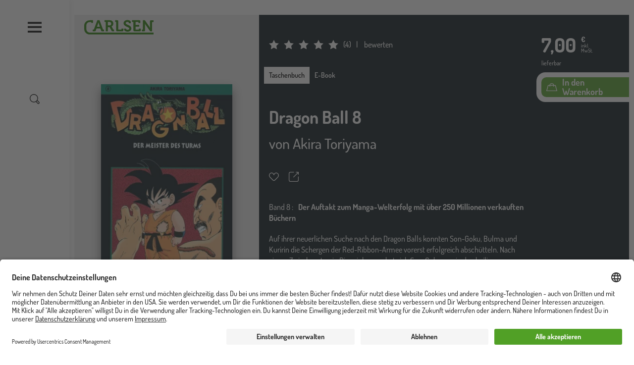

--- FILE ---
content_type: text/html; charset=UTF-8
request_url: https://www.carlsen.de/taschenbuch/dragon-ball-8/978-3-551-73300-9
body_size: 28964
content:
<!DOCTYPE html>
<html lang="de" dir="ltr" prefix="og: https://ogp.me/ns#">
  <head>
    <meta charset="utf-8" />
<meta name="description" content="Der große Manga-Welterfolg für alle Action-Fans ab 10 Jahren" />
<meta property="og:type" content="Buch" />
<meta property="og:url" content="https://www.carlsen.de/taschenbuch/dragon-ball-8/978-3-551-73300-9" />
<meta property="og:title" content="Dragon Ball 8" />
<meta property="og:description" content="Der große Manga-Welterfolg für alle Action-Fans ab 10 Jahren" />
<meta property="book:isbn" content="978-3-551-73300-9" />
<meta name="MobileOptimized" content="width" />
<meta name="HandheldFriendly" content="true" />
<meta name="viewport" content="width=device-width, initial-scale=1, shrink-to-fit=no" />
<script>window.dataLayer = window.dataLayer || []; window.dataLayer.push({"siteName":"Carlsen","page_brand":"Manga","entityIdentifier":"4736","entityTitle":"Dragon Ball 8","entityType":"pondus_product","page_type":"pondus_product","product":{"isbn":"978-3-551-73300-9"},"page_subbrand":"Manga"});window.dataLayer.push({"event":"view_item","ecommerce":{"currency":"EUR","value":7,"items":[{"index":0,"item_id":"4736","item_name":"Dragon Ball 8","item_brand":"Manga","item_category":"Science Fiction|Fantasy|Action und Abenteuer","item_category2":"Gewalt und Kriminalit\u00e4t|Aliens","item_category3":null,"item_category4":null,"item_category5":null,"item_category6":null,"item_list_id":null,"item_list_name":null,"item_list_target":null,"item_variant":"8","item_isbn":"978-3-551-73300-9","item_author":"Akira Toriyama","item_series":"Dragon Ball","item_publication_date":"15.02.2001","item_read_age":120,"item_book_type":"Taschenbuch","item_status":"lieferbar","price":7,"quantity":1}]}});</script>
<script type="application/ld+json">{
    "@context": "https://schema.org",
    "@graph": [
        {
            "@type": "Product",
            "name": "Dragon Ball 8",
            "url": "https://www.carlsen.de/taschenbuch/dragon-ball-8/978-3-551-73300-9",
            "description": "Der große Manga-Welterfolg für alle Action-Fans ab 10 Jahren",
            "offers": {
                "@type": "AggregateOffer",
                "price": "7.00",
                "priceCurrency": "EUR",
                "url": "https://www.carlsen.de/taschenbuch/dragon-ball-8/978-3-551-73300-9",
                "itemCondition": "http://schema.org/NewCondition",
                "availability": "https://schema.org/InStock",
                "availabilityStarts": "2001-02-15"
            },
            "isbn": "978-3-551-73300-9",
            "brand": {
                "@type": "Brand",
                "name": "CARLSEN Verlag GmbH",
                "url": "https://www.carlsen.de/carlsen-verlag"
            }
        }
    ]
}</script>
<meta http-equiv="x-ua-compatible" content="ie=edge" />
<link rel="icon" href="/core/misc/favicon.ico" type="image/vnd.microsoft.icon" />
<link rel="alternate" hreflang="und" href="https://www.carlsen.de/taschenbuch/dragon-ball-8/978-3-551-73300-9" />
<link rel="canonical" href="https://www.carlsen.de/taschenbuch/dragon-ball-8/978-3-551-73300-9" />
<link rel="shortlink" href="https://www.carlsen.de/pondus/product/4736" />
<script src="/sites/default/files/google_tag/www.carlsen.de_2020_/google_tag.script.js?t95mo5" defer></script>

    <title>Dragon Ball 8</title>
    <link rel="stylesheet" media="all" href="/sites/default/files/css/css_m-Qya_7_z3qYWLbApMA6qfO_TjYPCsYvXuDp3Kfk1C0.css?delta=0&amp;language=de&amp;theme=carlsen&amp;include=eJw9yEEKgDAMBMAPFfskSdtQA9GU3Yj4e28eZ1pEMiFrbwJY1FNJmcrdbR5ZusCpV53irnh_L8S4e1pcf_GxpSg9oHXgXuLbMPGYhS9Tz9qE-gHYziwa" />
<link rel="stylesheet" media="all" href="/sites/default/files/css/css_zX81Y-oJoMeA2EiwsIbAJMHDwIvqscyfi0ClQF__4DM.css?delta=1&amp;language=de&amp;theme=carlsen&amp;include=eJw9yEEKgDAMBMAPFfskSdtQA9GU3Yj4e28eZ1pEMiFrbwJY1FNJmcrdbR5ZusCpV53irnh_L8S4e1pcf_GxpSg9oHXgXuLbMPGYhS9Tz9qE-gHYziwa" />

    
    <link rel="apple-touch-icon" sizes="180x180" href="/apple-touch-icon.png">
    <link rel="icon" type="image/png" sizes="32x32" href="/favicon-32x32.png">
    <link rel="icon" type="image/png" sizes="192x192" href="/android-chrome-192x192.png">
    <link rel="icon" type="image/png" sizes="16x16" href="/favicon-16x16.png">
    <link rel="manifest" href="/site.webmanifest">
    <link rel="mask-icon" href="/safari-pinned-tab.svg" color="#4b9d2a">
    <meta name="msapplication-TileColor" content="#ffffff">
    <meta name="theme-color" content="#ffffff">
  </head>
  <body class="layout-no-sidebars path-pondus">
    <a href="#main-content" title="Direkt zum Inhalt" class="visually-hidden focusable skip-link">
      Direkt zum Inhalt
    </a>
    <div class="visually-hidden">
      <svg xmlns="http://www.w3.org/2000/svg" xmlns:xlink="http://www.w3.org/1999/xlink"><symbol viewBox="0 0 37 33" id="anfrage" xmlns="http://www.w3.org/2000/svg"><path d="M30.5 1.58v-1 1zm5 5h1-1zm-5 16v1-1zm-12 0v-1h-.46l-.3.35.76.65zm-6 7h-1v2.703l1.76-2.052-.76-.65zm0-7h1v-1h-1v1zm-6 0v1-1zm-5-5h-1 1zm5-16v-1 1zm24 0v1a4 4 0 014 4h2a6 6 0 00-6-6v1zm5 5h-1v11h2v-11h-1zm0 11h-1a4 4 0 01-4 4v2a6 6 0 006-6h-1zm-5 5v-1h-12v2h12v-1zm-12 0l-.76-.65-6 7 .76.65.76.65 6-7-.76-.65zm-6 7h1v-7h-2v7h1zm0-7v-1h-6v2h6v-1zm-6 0v-1a4 4 0 01-4-4h-2a6 6 0 006 6v-1zm-5-5h1v-11h-2v11h1zm0-11h1a4 4 0 014-4v-2a6 6 0 00-6 6h1zm5-5v1h24v-2h-24v1z"/></symbol><symbol viewBox="0 0 60 60" id="arrow-down" xmlns="http://www.w3.org/2000/svg"><path d="M10.3 20.8c0-.5.2-1 .6-1.4.8-.8 2-.8 2.8 0l17 17 17-17c.8-.8 2-.8 2.8 0 .8.8.8 2 0 2.8L32.1 40.6c-.8.8-2 .8-2.8 0L10.9 22.2c-.4-.3-.6-.9-.6-1.4z"/></symbol><symbol viewBox="0 0 60 60" id="arrow-left" xmlns="http://www.w3.org/2000/svg"><path d="M39.9 50.4c.5 0 1-.2 1.4-.6.8-.8.8-2 0-2.8l-17-17 17-17c.8-.8.8-2 0-2.8-.8-.8-2-.8-2.8 0L20.1 28.6c-.8.8-.8 2 0 2.8l18.4 18.4c.4.4.9.6 1.4.6z"/></symbol><symbol viewBox="0 0 60 60" id="arrow-right" xmlns="http://www.w3.org/2000/svg"><path d="M21.5 50.4c-.5 0-1-.2-1.4-.6-.8-.8-.8-2 0-2.8l17-17-17-17c-.8-.8-.8-2 0-2.8.8-.8 2-.8 2.8 0l18.4 18.4c.8.8.8 2 0 2.8L23 49.8c-.4.4-.9.6-1.5.6z"/></symbol><symbol viewBox="0 0 60 60" id="arrow-up" xmlns="http://www.w3.org/2000/svg"><path d="M10.3 39.2c0 .5.2 1 .6 1.4.8.8 2 .8 2.8 0l17-17 17 17c.8.8 2 .8 2.8 0 .8-.8.8-2 0-2.8L32.1 19.4c-.8-.8-2-.8-2.8 0L10.9 37.8c-.4.4-.6.9-.6 1.4z"/></symbol><symbol viewBox="0 0 60 60" id="audio_play" xmlns="http://www.w3.org/2000/svg"><path d="M35.4 9.4L22.9 19H8.6c-1.1 0-2 .9-2 2v18c0 1.1.9 2 2 2h14.3l12.5 9.6c1.3 1 3.2.1 3.2-1.6V11c0-1.7-1.9-2.6-3.2-1.6zM10.6 23h11v14h-11V23zm24 21.9l-9-6.9V22l9-6.9v29.8zM44.1 22c-1.1 0-2 .9-2 2v12.9c0 1.1.9 2 2 2s2-.9 2-2V24c0-1.1-.9-2-2-2zM51.1 16c-1.1 0-2 .9-2 2v24c0 1.1.9 2 2 2s2-.9 2-2V18c0-1.1-.9-2-2-2z"/></symbol><symbol viewBox="0 0 60 60" id="audio_stop" xmlns="http://www.w3.org/2000/svg"><path d="M35.4 9.4L22.9 19H8.6c-1.1 0-2 .9-2 2v18c0 1.1.9 2 2 2h14.3l12.5 9.6c1.3 1 3.2.1 3.2-1.6V11c0-1.7-1.9-2.6-3.2-1.6zM10.6 23h11v14h-11V23zm24 21.9l-9-6.9V22l9-6.9v29.8z"/></symbol><symbol viewBox="0 0 60 60" id="auge" xmlns="http://www.w3.org/2000/svg"><path d="M30 49.3C14.2 49.3.7 32.1.7 30S14.2 10.7 30 10.7 59.3 27.9 59.3 30 45.8 49.3 30 49.3zM5.1 30C7.8 33.7 18.3 45.3 30 45.3S52.2 33.7 54.9 30C52.2 26.3 41.7 14.7 30 14.7S7.8 26.3 5.1 30z"/><path d="M30 43c-7.1 0-13-5.8-13-13 0-7.1 5.8-13 13-13 7.1 0 13 5.8 13 13 0 7.1-5.9 13-13 13zm0-22c-4.9 0-9 4-9 9s4 9 9 9 9-4 9-9-4.1-9-9-9z"/></symbol><symbol viewBox="0 0 60 60" id="auszeichnung" xmlns="http://www.w3.org/2000/svg"><path d="M47.9 14.9c-.6-.2-1-.6-1.2-1.2-.2-.6-.2-1.2 0-1.7 1.1-2.4.7-5.1-1.2-6.9S40.9 2.8 38.6 4c-.5.3-1.1.3-1.7 0-.6-.2-1-.7-1.2-1.2-.9-2.5-3.1-4-5.7-4s-4.9 1.6-5.7 4c-.2.6-.6 1-1.2 1.2-.6.2-1.2.2-1.7 0-2.4-1.1-5.1-.7-6.9 1.2-1.8 1.8-2.3 4.6-1.2 6.9.3.5.3 1.1 0 1.7-.2.6-.7 1-1.2 1.2-2.5.9-4 3.1-4 5.7s1.6 4.9 4 5.7c.6.2 1 .6 1.2 1.2.2.6.2 1.2 0 1.7-1.1 2.4-.7 5.1 1.2 6.9.8.8 1.7 1.3 2.7 1.6v23.1l12.6-8.5 12.9 8.5V37.8c1-.3 2-.8 2.7-1.6 1.8-1.8 2.3-4.6 1.2-6.9-.3-.5-.3-1.1 0-1.7s.7-1 1.2-1.2c2.5-.9 4-3.1 4-5.7.1-2.6-1.5-4.9-3.9-5.8zM29.8 47.6l-8.6 5.8v-16c.1 0 .1 0 .2-.1.5-.3 1.1-.3 1.7 0 .6.2 1 .7 1.2 1.2.9 2.5 3.1 4 5.7 4s4.9-1.6 5.7-4c.2-.6.6-1 1.2-1.2.6-.2 1.2-.2 1.7 0 .1 0 .1 0 .2.1v16l-9-5.8zm16.8-25c-1.6.6-2.9 1.8-3.6 3.4-.7 1.6-.6 3.4.1 4.9.6 1.2-.2 2.1-.4 2.4-.2.2-1.1 1-2.4.4-1.5-.7-3.3-.7-4.9-.1-1.6.7-2.8 2-3.4 3.6-.5 1.3-1.6 1.4-2 1.4-.3 0-1.5-.1-2-1.4-.6-1.6-1.8-2.9-3.4-3.6-.7-.3-1.5-.5-2.3-.5-.9 0-1.8.2-2.6.6-1.2.6-2.1-.2-2.4-.4-.2-.2-1-1.1-.4-2.4.7-1.6.8-3.4.1-4.9-.7-1.6-2-2.8-3.6-3.4-1.3-.5-1.4-1.6-1.4-2 0-.3.1-1.5 1.4-2 1.6-.6 2.9-1.8 3.6-3.4.7-1.6.6-3.4-.1-4.9-.6-1.2.2-2.1.4-2.4.2-.2 1.1-1 2.4-.4 1.6.7 3.4.8 4.9.1 1.6-.7 2.8-2 3.4-3.6.5-1.3 1.6-1.4 2-1.4.3 0 1.5.1 2 1.4.6 1.6 1.8 2.9 3.4 3.6 1.6.7 3.4.6 4.9-.1 1.2-.5 2.1.2 2.4.5s1 1.1.4 2.4c-.7 1.6-.8 3.4-.1 4.9.7 1.6 2 2.8 3.6 3.4 1.3.5 1.4 1.6 1.4 2-.1.3-.2 1.5-1.4 1.9z"/><path d="M30 8.1c-6.9 0-12.6 5.6-12.6 12.6 0 6.9 5.6 12.6 12.6 12.6s12.6-5.6 12.6-12.6S36.9 8.1 30 8.1zm0 21.1c-4.7 0-8.6-3.8-8.6-8.6 0-4.7 3.8-8.6 8.6-8.6 4.7 0 8.6 3.8 8.6 8.6s-3.9 8.6-8.6 8.6z"/></symbol><symbol viewBox="0 0 60 60" id="bearbeiten" xmlns="http://www.w3.org/2000/svg"><path d="M56 11.4l-8.2-8c-1.3-1.2-3-1.9-4.8-1.9-1.8 0-3.5.7-4.7 2l-3.9 4L6.1 36.9s0 .1-.1.1l-.1.1c-.1.1-.2.2-.2.4v.1c-.1.2-.1.3-.1.5L3.8 52.7c0 .3 0 .6.1.8-.3.2-.5.4-.7.8l-.4.9c-.5.8-.2 1.8.4 2.4.4.4.9.6 1.4.6.3 0 .7-.1 1-.2l.8-.5c.3-.2.5-.4.7-.6.2 0 .5.1.8.1h.3l14.6-2.2c.2 0 .3-.1.5-.1h.1c.1-.1.2-.1.3-.2l.1-.1s.1 0 .1-.1L52.2 25l3.9-4c1.2-1.3 1.9-3 1.9-4.8 0-1.9-.7-3.5-2-4.8zM8.5 52.9l-.7-.6L9 42.5l9.2 8.9-9.7 1.5zm13.9-3l-12-11.7 20.8-21.4 5.5 5.2c.4.4.9.6 1.4.6.5 0 1.1-.2 1.4-.6.8-.8.7-2.1-.1-2.8L33.9 14l1.9-2 12.1 11.7-25.5 26.2zm30.9-31.8l-2.5 2.6L38.7 9l2.5-2.6c.5-.5 1.2-.8 1.9-.8.8 0 1.4.3 1.9.8l8.2 8c1.1.9 1.1 2.6.1 3.7z"/></symbol><symbol viewBox="0 0 60 60" id="burger" xmlns="http://www.w3.org/2000/svg"><path d="M58 8.6V16H2V8.6h56zm0 17.1v7.4H2v-7.4h56zm0 18.4v7.4H2v-7.4h56z"/></symbol><symbol viewBox="0 0 595.2 123.5" id="carlsen_logo_custom" xmlns="http://www.w3.org/2000/svg"><path d="M383.7 28H400v-9c0-13.7-17.6-19-29.1-19-18.9 0-32.7 11.6-32.7 27.2 0 11 6.4 17.7 14.2 22.7l2.2 1.3c13.6 10.1 32.2 10.9 32.2 22.1 0 6.1-6.1 10.3-14.3 10.3-6.5 0-13-3-13-7.5v-2.8h-16.3v7.4c0 13.7 17.6 19 29.1 19 18.9 0 32.6-11.6 32.6-27.2 0-11-6.1-17.7-13.9-22.7l-1.1-.8c-13.6-10.1-33.5-11.4-33.5-22.6 0-6.1 6.1-10.3 14.3-10.3 6.5 0 13 3 13 7.5V28zM134.5 58l-8.4-23.9c-1.8-5.2-3.9-14.2-3.9-14.2h-.2s-2.1 9-3.9 14.2L109.7 58zM73.7 82.1h5.7c2.3 0 3.4-.5 4.3-3l29.1-77.5h18.9l28.9 77.5c.8 2.4 1.9 3 4.3 3h5.1V97h-13.7c-6.9 0-9.4-1.7-11.6-7.8l-6.1-16.6h-33.1l-6.1 16.6c-2.2 6-4.6 7.8-11.4 7.8H73.7zM202.8 46.3V16.5h14.6c8.8 0 14.2 5.4 14.2 14.8s-5.4 15-14.5 15zm-18.1 50.6h18V61.4h9.1c5.1 0 7.2.7 9.2 4.4l12.5 24c3.2 6 6.3 7.1 13.6 7.1h9.5V82H255c-3 0-5.4-.3-6.9-3.1l-9.5-18.4a10.9 10.9 0 00-4.8-4.8v-.3c4.1-.8 16.2-7.9 16.2-25.1 0-18-12.5-28.7-30.4-28.7h-45.3v14.9h10.5v80.4zM274.6 19.5a2.74 2.74 0 00-3-3h-5.9V1.6h17.6c6.6 0 9.4 2.8 9.4 9.1V79a2.74 2.74 0 003 3H317a2.74 2.74 0 003-3v-5.8h16.4v14.5c0 6.4-2.8 9.1-9.4 9.1h-43.1c-6.6 0-9.4-2.7-9.4-9.1V19.5zM422.5 16.5h-12V1.6h62.1c6.5 0 9.4 2.8 9.4 9.1v14.5h-16.4v-5.8a2.74 2.74 0 00-3-3h-22v25h31.7v14.9h-31.7V79a2.74 2.74 0 003 3h22.6a2.74 2.74 0 003-3v-5.8h16.4v14.5c0 6.4-2.9 9.1-9.4 9.1h-44.4c-6.6 0-9.4-2.7-9.4-9.1V16.5zM495.1 82.1h5.9a2.74 2.74 0 003-3V1.6h16.2l37.1 52.8a148.86 148.86 0 018.1 13.4h.3a133.36 133.36 0 01-1-13.4V10.8c0-6.3 2.8-9.1 9.4-9.1h21.1v14.9h-9.4a2.74 2.74 0 00-3 3V97h-16.1l-37.2-52.6a135.13 135.13 0 01-8.1-13.4h-.3a133.36 133.36 0 011 13.4v43.5c0 6.4-2.8 9.1-9.4 9.1h-17.6V82.1z"/><path d="M48.7 107.6c-17-.1-30.4-14.5-30.5-32.4V48.6h.1c0-19.2 13.3-31 30.3-31h12.1v6.5h14.8V1.6H48.7v.1H48C20.6 1.7.2 21.8 0 48.3v26.9c.1 27.2 19.8 48.3 48.6 48.3h546.6v-15.9z"/></symbol><symbol viewBox="0 0 60 60" id="cart" xmlns="http://www.w3.org/2000/svg"><path d="M59.9 50.5l-8-31c-.2-.9-1-1.5-1.9-1.5h-7.7c0-5.5-4.5-10-10-10h-4.7c-5.5 0-10 4.5-10 10h-7.5c-.9 0-1.7.6-1.9 1.5L0 50.5c-.2.6 0 1.2.4 1.7s1 .8 1.6.8h55.9c.6 0 1.2-.3 1.6-.8.4-.5.5-1.1.4-1.7zM27.6 12h4.7c3.3 0 6 2.7 6 6H21.5c0-3.3 2.7-6 6.1-6zm-23 37l7-27h5.9v2.8c0 1.1.9 2 2 2s2-.9 2-2V22h16.7v2.8c0 1.1.9 2 2 2s2-.9 2-2V22h6.2l6.9 27H4.6z"/></symbol><symbol viewBox="0 0 126.243 90.619" id="ce-marking" xmlns="http://www.w3.org/2000/svg"><path d="M49.603 90.144V76.528a31.546 31.546 0 01-31.038-14.161A31.542 31.542 0 0149.603 14.09V.475h.001A45.06 45.06 0 006.848 69.129a45.06 45.06 0 0042.756 21.015zM126.205 90.144A45.06 45.06 0 0183.45 21.49 45.06 45.06 0 01126.205.475V14.09c-16.363-2.363-31.773 8.312-35.316 24.46h26.303v13.516H90.89c3.543 16.149 18.953 26.824 35.316 24.461v13.616z"/></symbol><symbol viewBox="0 0 47 51" id="checkmark" xmlns="http://www.w3.org/2000/svg"><path d="M17.438 50.349a2 2 0 01-1.724-.986L.276 23.116a2.002 2.002 0 01.71-2.738 2.003 2.003 0 012.739.71l13.708 23.307L42.803.992a1.999 1.999 0 113.454 2.018L19.165 49.359a2.002 2.002 0 01-1.724.99h-.003z"/></symbol><symbol viewBox="0 0 60 60" id="close" xmlns="http://www.w3.org/2000/svg"><path d="M51.2 48.4L32.8 30l18.4-18.4c.8-.8.8-2 0-2.8-.8-.8-2-.8-2.8 0L30 27.2 11.6 8.8c-.8-.8-2-.8-2.8 0-.8.8-.8 2 0 2.8L27.2 30 8.8 48.4c-.8.8-.8 2 0 2.8.8.8 2 .8 2.8 0L30 32.8l18.4 18.4c.8.8 2 .8 2.8 0s.8-2 0-2.8z"/></symbol><symbol viewBox="0 0 60 60" id="download" xmlns="http://www.w3.org/2000/svg"><path d="M21.9 28.8c-.8-.8-2-.8-2.8 0-.8.8-.8 2 0 2.8l9.6 9.6c.4.4.9.6 1.4.6s1-.2 1.4-.6l9.6-9.6c.8-.8.8-2 0-2.8-.8-.8-2-.8-2.8 0L32 35V2.9c0-1.1-.9-2-2-2s-2 .9-2 2V35l-6.1-6.2z"/><path d="M40.9 3c-1-.4-2.2.1-2.6 1.1-.4 1 .1 2.2 1.1 2.6 9.5 3.9 15.7 13 15.7 23.3 0 13.8-11.3 25.1-25.1 25.1S4.9 43.8 4.9 30c0-10.3 6.2-19.5 15.8-23.3 1-.4 1.5-1.6 1.1-2.6-.4-1-1.6-1.5-2.6-1.1C8.1 7.4.9 18 .9 30 .9 46.1 14 59.1 30 59.1 46.1 59.1 59.1 46 59.1 30c0-11.9-7.1-22.5-18.2-27z"/></symbol><symbol viewBox="0 0 40 40" id="error" xmlns="http://www.w3.org/2000/svg"><defs><filter id="ara"><feColorMatrix in="SourceGraphic" values="0 0 0 0 0.000000 0 0 0 0 0.000000 0 0 0 0 0.000000 0 0 0 1.000000 0"/></filter><path id="arb" d="M0 0h9.825v17.74H0z"/></defs><g fill="none" fill-rule="evenodd"><circle fill="#E4572E" cx="20" cy="20" r="20"/><g transform="translate(10 10)" filter="url(#ara)"><g transform="translate(5 1)"><mask id="arc" fill="#fff"><use xlink:href="#arb"/></mask><path d="M9.793 9.767a.667.667 0 00-.522-.453L2.103 8.085l7.418-6.931a.666.666 0 00-.91-.975l-8.4 7.85a.666.666 0 00.343 1.143l7.236 1.241-5.002 5.094v-2.26a.667.667 0 00-1.333 0v3.826c0 .368.298.666.666.666h3.826a.667.667 0 000-1.333H3.773l5.86-5.967a.666.666 0 00.16-.672" fill="#1D1D1B" mask="url(#arc)"/></g></g></g></symbol><symbol viewBox="0 0 60 60" id="facebook" xmlns="http://www.w3.org/2000/svg"><path d="M60 30.2c0-16.6-13.4-30-30-30S0 13.6 0 30.2c0 15 11 27.4 25.3 29.6v-21h-7.6v-8.7h7.6v-6.6c0-7.5 4.5-11.7 11.3-11.7 3.3 0 6.7.6 6.7.6v7.4h-3.8c-3.7 0-4.9 2.3-4.9 4.7v5.6H43l-1.3 8.7h-7v21C49 57.6 60 45.2 60 30.2"/></symbol><symbol viewBox="0 0 60 60" id="filter" xmlns="http://www.w3.org/2000/svg"><path d="M57.9 41.8H29c-.8-1.8-2.5-3-4.6-3s-3.8 1.2-4.6 3H2c-1.1 0-2 .9-2 2s.9 2 2 2h17.8c.8 1.8 2.5 3 4.6 3s3.8-1.2 4.6-3h28.9c1.1 0 2-.9 2-2s-.9-2-2-2zm0-13.9H44.6c-.8-1.8-2.5-3-4.6-3s-3.8 1.2-4.6 3H2c-1.1 0-2 .9-2 2s.9 2 2 2h33.5c.8 1.8 2.5 3 4.6 3s3.8-1.2 4.6-3H58c1.1 0 2-.9 2-2-.1-1.1-1-2-2.1-2zM2 18.1h13.2c.8 1.8 2.5 3 4.6 3s3.8-1.2 4.6-3H58c1.1 0 2-.9 2-2s-.9-2-2-2H24.4c-.8-1.8-2.5-3-4.6-3s-3.8 1.2-4.6 3H2c-1.1 0-2 .9-2 2s.9 2 2 2z"/></symbol><symbol fill="none" viewBox="0 0 15 15" id="filter-plus" xmlns="http://www.w3.org/2000/svg"><circle cx="7.5" cy="7.5" r="7" stroke="#000"/><path fill="#000" d="M7.488 10.4a.531.531 0 01-.336-.112.335.335 0 01-.144-.272V7.904H4.912a.365.365 0 01-.288-.128.468.468 0 01-.112-.32.49.49 0 01.112-.336.349.349 0 01.288-.144h2.096v-2.08a.38.38 0 01.144-.288.49.49 0 01.336-.128c.139 0 .245.043.32.128a.398.398 0 01.128.288v2.08h2.096c.096 0 .187.048.272.144a.454.454 0 01.128.336.434.434 0 01-.128.32.382.382 0 01-.272.128H7.936v2.112a.349.349 0 01-.128.272c-.075.075-.181.112-.32.112z"/></symbol><symbol viewBox="0 0 59.9 57.3" id="folgen" xmlns="http://www.w3.org/2000/svg"><path d="M59.8 57.3h-4v-1.8a8.22 8.22 0 00-8.1-8.2h-2.5a27.07 27.07 0 01-14.9 4.4 27.43 27.43 0 01-15.2-4.6h-2.9A8.24 8.24 0 004 55.3v1.6H0v-1.6a12.25 12.25 0 0112.2-12.2h4.2l.5.4a22.9 22.9 0 0013.4 4.2 23.14 23.14 0 0013.2-4.1l.5-.4h3.8a12.16 12.16 0 0112.1 12.2l-.1 1.9z"/><path d="M43.5 33.6a17.71 17.71 0 01-31-11.8A17.78 17.78 0 0143.6 10l3.5-2a21.65 21.65 0 100 27.7z"/><path d="M56.2 20.6H50v-6.2h-3.7v6.2H40v3.7h6.3v6.2H50v-6.2h6.2v-3.7z"/></symbol><symbol viewBox="0 0 60 60" id="folgen-serien" xmlns="http://www.w3.org/2000/svg"><path d="M56.6 23H51v-5.6c0-1.3-.9-2.4-2-2.4s-2 1.1-2 2.4V23h-5.6c-1.4 0-2.4.9-2.4 2s1.1 2 2.4 2H47v5.6c0 1.3.9 2.4 2 2.4s2-1.1 2-2.4V27h5.6c1.3 0 2.4-.9 2.4-2s-1.1-2-2.4-2zM28.3 53h.2-.3z"/><path d="M44 36.3V31h-4v6.7l.4.5L48 48H33.3l-.4.1c-1.4.6-2.9.9-4.4.9-1.5 0-3-.3-4.4-.8l-.3-.2H9.1l7.5-9.8.4-.5V23.5c0-5.3 3.6-9.8 8.6-11.1l.3-.1H29.3h-.1H30l.3.1H30.9l.3.1.4.1h.1c3.2 1 5.8 3.4 7.2 6.5h4.3c-1.2-4.1-4.1-7.5-7.9-9.4.5-.9.7-1.8.7-2.7 0-3.9-3.1-7-7-7s-7 3.1-7 7c0 .8.1 1.5.4 2.3-5.5 2.4-9.4 7.9-9.4 14.3v12.8L3.4 48.7.9 52h19.2c.5 4.5 4.3 8 8.9 8 4.6 0 8.4-3.5 8.9-8h18.2l-2.5-3.2L44 36.3zM29 4c1.7 0 3 1.3 3 3v.2c0 .3-.1.7-.2 1l-.1.1c-.2 0-.4-.1-.6-.1H31c-.2 0-.3 0-.5-.1-.3 0-.6-.1-.9-.1h-2c-.3 0-.7.1-1 .1h-.1l-.3-.1c-.1-.4-.2-.7-.2-1 0-1.7 1.3-3 3-3zm4.9 48c-.5 2.3-2.5 4-4.9 4h-.2c-2.2-.1-4-1.6-4.6-3.5v-.1l.2.1c.2 0 .3.1.5.1h.2c.1 0 .2 0 .3.1h.1c.1 0 .3 0 .4.1h5.3c.1 0 .2 0 .3-.1h.1c.1 0 .2 0 .3-.1h.2c.1 0 .2-.1.3-.1h.2c.2-.1.3-.1.5-.2l.2-.1.6-.2zM28.2 53h-.1.1z"/></symbol><symbol viewBox="0 0 24 24" id="geschenk" xmlns="http://www.w3.org/2000/svg"><path d="M2.853 24h15.292C19.72 24 21 22.743 21 21.2V8.34c0-1.544-1.281-2.801-2.855-2.801h-3.133c.39-.224.709-.46.9-.702a2.963 2.963 0 00-.547-4.21A3.084 3.084 0 0013.495 0c-.914 0-1.818.4-2.42 1.164-.308.39-.519 1.092-.663 1.885-.145-.793-.355-1.495-.662-1.885A3.075 3.075 0 007.33 0c-.655 0-1.313.205-1.87.628a2.963 2.963 0 00-.547 4.209c.19.241.508.477.9.702H2.854C1.28 5.539 0 6.796 0 8.339V21.2C-.001 22.743 1.28 24 2.854 24zM1.34 21.2v-9.345h8.49v10.83H2.853c-.834 0-1.514-.667-1.514-1.486zm18.32 0c0 .818-.679 1.485-1.514 1.485H11.17v-10.83h8.49V21.2zM12.135 1.97a1.72 1.72 0 011.361-.655c.383 0 .745.122 1.049.353.749.569.887 1.63.307 2.364-.295.375-1.686.988-3.33 1.507h-.04c.1-1.703.356-3.192.653-3.57zM5.972 4.031a1.666 1.666 0 01.308-2.364c.304-.23.666-.353 1.05-.353.536 0 1.032.239 1.36.654.297.378.554 1.867.653 3.57H9.3C7.66 5.021 6.27 4.41 5.972 4.032zM1.34 8.34c0-.82.68-1.486 1.514-1.486h15.292c.835 0 1.514.667 1.514 1.486v2.2H1.34v-2.2z" fill="#FFF"/></symbol><symbol viewBox="0 0 60 60" id="hoerprobe" xmlns="http://www.w3.org/2000/svg"><path d="M30.2.2C13.7.2.2 13.6.2 30.2V50c0 1.1.9 2 2 2s1.9-.8 2-1.9v2.2c0 3.9 3.1 7 7 7s7-3.1 7-7V34.7c0-3.9-3.1-7-7-7-3.8 0-6.9 3-7 6.7v-4.3c0-14.3 11.6-26 26-26 14.3 0 26 11.6 26 26v4.1c-.2-3.6-3.3-6.5-7-6.5-3.9 0-7 3.1-7 7v17.5c0 3.9 3.1 7 7 7s7-3.1 7-7v-2.1c.1 1 1 1.8 2 1.8 1.1 0 2-.9 2-2V30.2c-.1-16.5-13.5-30-30-30zm-22 34.5c0-1.7 1.4-3 3-3s3 1.4 3 3v17.5c0 1.7-1.3 3-3 3s-3-1.3-3-3V34.7zm43.9 17.6c0 1.7-1.4 3-3 3s-3-1.3-3-3V34.7c0-1.7 1.3-3 3-3s3 1.4 3 3v17.6z"/></symbol><symbol viewBox="0 0 60 60" id="info" xmlns="http://www.w3.org/2000/svg"><path d="M30 60C13.5 60 0 46.5 0 30S13.5 0 30 0s30 13.5 30 30-13.5 30-30 30zm0-56C15.7 4 4 15.7 4 30s11.7 26 26 26 26-11.7 26-26S44.3 4 30 4z"/><path d="M30 52.1c-1.1 0-2-.9-2-2V30c0-1.1.9-2 2-2s2 .9 2 2v20.1c0 1.1-.9 2-2 2zm0-28.2c-1.1 0-2-.9-2-2v-4.3c0-1.1.9-2 2-2s2 .9 2 2v4.3c0 1.1-.9 2-2 2z"/></symbol><symbol viewBox="0 0 60 60" id="instagram" xmlns="http://www.w3.org/2000/svg"><path d="M30 5.4c8 0 9 0 12.1.2 2.9.1 4.5.6 5.6 1 1.4.5 2.4 1.2 3.4 2.2 1 1 1.7 2 2.2 3.4.4 1.1.9 2.6 1 5.6.3 3.2.3 4.2.3 12.2s0 9-.2 12.1c-.1 2.9-.6 4.5-1 5.6-.5 1.4-1.2 2.4-2.2 3.4-1 1-2 1.7-3.4 2.2-1.1.4-2.6.9-5.6 1-3.2.3-4.2.3-12.2.3s-9 0-12.1-.2c-2.9-.1-4.5-.6-5.6-1-1.4-.5-2.4-1.2-3.4-2.2-1-1-1.7-2-2.2-3.4-.4-1.1-.9-2.6-1-5.6C5.4 39 5.4 38 5.4 30s0-9 .2-12.1c.1-2.9.6-4.5 1-5.6.5-1.4 1.2-2.4 2.2-3.4 1-1 2-1.7 3.4-2.2 1.1-.4 2.6-.9 5.6-1C21 5.4 22 5.4 30 5.4M30 0c-8.1 0-9.2 0-12.4.2-3.2.1-5.4.7-7.3 1.4C8.4 2.3 6.7 3.4 5 5c-1.7 1.7-2.7 3.3-3.5 5.3C.8 12.2.3 14.4.1 17.6 0 20.8 0 21.9 0 30c0 8.1 0 9.2.2 12.4.1 3.2.7 5.4 1.4 7.3.8 2 1.8 3.6 3.5 5.3 1.7 1.7 3.3 2.7 5.3 3.5 1.9.7 4.1 1.2 7.3 1.4 3.1.1 4.2.1 12.3.1s9.2 0 12.4-.2c3.2-.1 5.4-.7 7.3-1.4 2-.8 3.6-1.8 5.3-3.5 1.7-1.7 2.7-3.3 3.5-5.3.7-1.9 1.2-4.1 1.4-7.3.1-3.1.1-4.2.1-12.3s0-9.2-.2-12.4c-.1-3.2-.7-5.4-1.4-7.3-.8-2-1.8-3.6-3.5-5.3-1.7-1.7-3.3-2.7-5.3-3.5C47.7.8 45.5.3 42.3.1 39.2 0 38.1 0 30 0z"/><path d="M30 14.6c-8.5 0-15.4 6.9-15.4 15.4S21.5 45.4 30 45.4 45.4 38.5 45.4 30 38.5 14.6 30 14.6zM30 40c-5.5 0-10-4.5-10-10s4.5-10 10-10 10 4.5 10 10-4.5 10-10 10z"/><circle cx="46" cy="14" r="3.6"/></symbol><symbol viewBox="0 0 60 60" id="leseprobe" xmlns="http://www.w3.org/2000/svg"><path d="M57.7 9.8h-5.8V2c0-.7-.4-1.3-.9-1.7-.6-.4-1.3-.4-1.9-.1L29.5 9.8H2.3c-1.1 0-2 .9-2 2V56c0 1.1.9 2 2 2h55.4c1.1 0 2-.9 2-2V11.8c0-1.1-.9-2-2-2zM32 13.1l15.9-7.8V45L32 52.8V13.1zm-27.7.7H28V54H4.3V13.8zM55.7 54H38.6l12.2-6c.7-.3 1.1-1 1.1-1.8V13.8h3.8V54z"/></symbol><symbol viewBox="0 0 60 60" id="link" xmlns="http://www.w3.org/2000/svg"><path d="M49.9 8H23.4c-1.1 0-2 .9-2 2s.9 2 2 2h21.7L8.4 48.7c-.8.8-.8 2 0 2.8.4.4.9.6 1.4.6s1-.2 1.4-.6l36.7-36.7v19.5c0 1.1.9 2 2 2s2-.9 2-2V10c0-1.1-.9-2-2-2z"/></symbol><symbol viewBox="0 0 128 128" id="linkedin" xmlns="http://www.w3.org/2000/svg"><path fill="currentColor" d="M3.2 41h24.9v87H3.2V41zm11.9-10.8h-.2C5.9 30.2 0 23.5 0 15.1 0 6.5 6 0 15.2 0s14.9 6.5 15 15.1c.1 8.4-5.8 15.1-15.1 15.1zM128 128H99.7V83c0-11.8-4.4-19.8-14.2-19.8-7.4 0-11.6 5.4-13.5 10.7-.7 1.9-.6 4.5-.6 7.1v47h-28s.4-79.7 0-87h28v13.6c1.7-6 10.6-14.5 24.9-14.5 17.7 0 31.7 12.5 31.7 39.4V128z"/></symbol><symbol viewBox="0 0 60 60" id="loeschen" xmlns="http://www.w3.org/2000/svg"><path d="M47.8 18.1H12c-1.1 0-2 .9-2 2v29.8c0 4 3.3 7.3 7.3 7.3h25.1c4 0 7.3-3.3 7.3-7.3V20.1c.1-1.1-.8-2-1.9-2zm-2 31.7c0 1.8-1.5 3.3-3.3 3.3H17.3c-1.8 0-3.3-1.5-3.3-3.3V22.1h31.8v27.7zm5.9-38h-2v-.5c0-4-3.3-7.3-7.3-7.3H17.3c-4 0-7.3 3.3-7.3 7.3v.5H8c-1.1 0-2 .9-2 2s.9 2 2 2h43.8c1.1 0 2-.9 2-2s-1-2-2.1-2zm-37.7 0v-.5C14 9.5 15.5 8 17.3 8h25.1c1.8 0 3.3 1.5 3.3 3.3v.5H14z"/><path d="M20 50c1.1 0 2-.9 2-2V27.4c0-1.1-.9-2-2-2s-2 .9-2 2V48c0 1.1.9 2 2 2zm9.9-.2c1.1 0 2-.9 2-2V27.2c0-1.1-.9-2-2-2s-2 .9-2 2v20.6c0 1.1.9 2 2 2zm9.9.1c1.1 0 2-.9 2-2V27.3c0-1.1-.9-2-2-2s-2 .9-2 2v20.6c0 1.1.9 2 2 2z"/></symbol><symbol viewBox="0 0 60 60" id="mail" xmlns="http://www.w3.org/2000/svg"><path d="M58.1 12.8H2c-1.1 0-2 .9-2 2v30.3c0 1.1.9 2 2 2h56.1c1.1 0 2-.9 2-2V14.8c0-1.1-.9-2-2-2zm-6.1 4L30 32.5 8.2 16.8H52zM4 43.2V18.7l24.9 17.9c.3.3.8.4 1.2.4.4 0 .8-.1 1.2-.4l24.9-17.8v24.3H4z"/></symbol><symbol viewBox="0 0 512 512" id="media-play" xmlns="http://www.w3.org/2000/svg"><path d="M419.96 231.712L139.048 64.504a21.6 21.6 90 00-32.648 18.56v327.729a21.615 21.615 90 0032.316 18.755L419.627 269.03a21.6 21.6 90 00.33-37.315z" fill="#fff"/><path d="M444.4 235.236L132.275 49.449A24 24 0 0096 70.072v364.142a24.017 24.017 0 0035.907 20.839L444.03 276.7a24 24 0 00.367-41.461zM128 420.429V84.144l288.244 171.574z"/></symbol><symbol viewBox="0 0 60 60" id="merken" xmlns="http://www.w3.org/2000/svg"><path d="M30 54.5c-2.5 0-5.1-1-7-2.9L5.5 34.1C.4 29-1.2 21.6 1.2 15.2 2.4 12 4.5 9.3 7.1 7.4c6.8-4.9 16.1-3.5 21 3.1.7 1 1.3 1.9 1.8 2.8.5-.9 1.2-1.9 1.9-2.8 5.3-6.5 14.3-7.8 21-3 2.7 1.9 4.7 4.6 5.9 7.7 2.5 6.4.8 13.8-4.3 18.9L37 51.6c-1.9 1.9-4.5 2.9-7 2.9zm-13.9-46c-2.3 0-4.6.7-6.7 2.2-2 1.4-3.6 3.5-4.5 5.9-1.9 4.9-.6 10.7 3.4 14.6l17.5 17.5c2.3 2.3 6 2.3 8.3 0l17.5-17.5c3.9-3.9 5.3-9.7 3.4-14.6-.9-2.4-2.5-4.5-4.5-5.9C45.6 7.2 38.9 8.2 35 13c-2.1 2.6-3.1 5.6-3.1 5.6-.3.8-1 1.4-1.9 1.4-.9 0-1.6-.5-1.9-1.4 0 0-1-2.7-3.2-5.7-2.1-2.9-5.4-4.4-8.8-4.4z"/></symbol><symbol viewBox="0 0 60 60" id="merken-aktiv" xmlns="http://www.w3.org/2000/svg"><path d="M30 54.5c-2.5 0-5.1-1-7-2.9L5.5 34.1C.4 29-1.2 21.6 1.2 15.2 2.4 12 4.5 9.3 7.1 7.4c6.8-4.9 16.1-3.5 21 3.1.7 1 1.3 1.9 1.8 2.8.5-.9 1.2-1.9 1.9-2.8 5.3-6.5 14.3-7.8 21-3 2.7 1.9 4.7 4.6 5.9 7.7 2.5 6.4.8 13.8-4.3 18.9L37 51.6c-1.9 1.9-4.5 2.9-7 2.9z"/></symbol><symbol viewBox="0 0 60 60" id="minus" xmlns="http://www.w3.org/2000/svg"><path d="M58 32H2c-1.1 0-2-.9-2-2s.9-2 2-2h56c1.1 0 2 .9 2 2s-.9 2-2 2z"/></symbol><symbol viewBox="0 0 40 40" id="ok" xmlns="http://www.w3.org/2000/svg"><defs><filter id="bka"><feColorMatrix in="SourceGraphic" values="0 0 0 0 0.000000 0 0 0 0 0.000000 0 0 0 0 0.000000 0 0 0 1.000000 0"/></filter><path id="bkb" d="M0 0h15.51v16.783H0z"/></defs><g fill="none" fill-rule="evenodd"><circle fill="#86C275" cx="20" cy="20" r="20"/><g filter="url(#bka)" transform="translate(10 10)"><g transform="translate(2.333 1.667)"><mask id="bkc" fill="#fff"><use xlink:href="#bkb"/></mask><path d="M5.813 16.783a.667.667 0 01-.575-.329L.092 7.705a.667.667 0 011.15-.676L5.81 14.8 14.268.33a.666.666 0 111.15.672l-9.03 15.45a.667.667 0 01-.574.33h-.001z" fill="#020203" mask="url(#bkc)"/></g></g></g></symbol><symbol viewBox="0 0 60 60" id="ort" xmlns="http://www.w3.org/2000/svg"><path d="M30 60c-.7 0-1.3-.3-1.7-.9l-16-24c0-.1-.1-.1-.1-.2C9.5 31.1 8 26.6 8 22 8 9.9 17.9 0 30 0s22 9.9 22 22c0 4.6-1.4 9-4.1 12.7 0 .1-.1.1-.1.2L31.7 59.1c-.4.6-1 .9-1.7.9zM15.8 33.1L30 54.4l14.3-21.5c.1-.1.1-.2.2-.3C46.8 29.5 48 25.8 48 22c0-9.9-8.1-18-18-18s-18 8.1-18 18c0 3.9 1.2 7.6 3.6 10.8.1.1.2.2.2.3z"/></symbol><symbol viewBox="0 0 60 60" id="pinterest" xmlns="http://www.w3.org/2000/svg"><path d="M30 0C13.4 0 0 13.4 0 30c0 12.7 7.9 23.6 19.1 27.9-.3-2.4-.5-6 .1-8.6.5-2.3 3.5-14.9 3.5-14.9s-.9-1.8-.9-4.5c0-4.2 2.4-7.3 5.4-7.3 2.6 0 3.8 1.9 3.8 4.2 0 2.6-1.6 6.4-2.5 10-.7 3 1.5 5.4 4.4 5.4 5.3 0 9.4-5.6 9.4-13.7 0-7.2-5.2-12.2-12.5-12.2-8.5 0-13.5 6.4-13.5 13 0 2.6 1 5.3 2.2 6.8.2.3.3.6.2.9-.2.9-.7 3-.8 3.4-.1.5-.4.7-1 .4-3.7-1.7-6.1-7.2-6.1-11.6 0-9.5 6.9-18.2 19.8-18.2 10.4 0 18.5 7.4 18.5 17.3 0 10.3-6.5 18.7-15.6 18.7-3 0-5.9-1.6-6.9-3.4 0 0-1.5 5.7-1.9 7.1-.7 2.6-2.5 5.9-3.7 7.9 2.8.9 5.8 1.3 8.9 1.3 16.6 0 30-13.4 30-30C60 13.4 46.6 0 30 0z"/></symbol><symbol viewBox="0 0 60 60" id="plus" xmlns="http://www.w3.org/2000/svg"><path d="M58 28H32V2c0-1.1-.9-2-2-2s-2 .9-2 2v26H2c-1.1 0-2 .9-2 2s.9 2 2 2h26v26c0 1.1.9 2 2 2s2-.9 2-2V32h26c1.1 0 2-.9 2-2s-.9-2-2-2z"/></symbol><symbol viewBox="0 0 60 60" id="profil" xmlns="http://www.w3.org/2000/svg"><path d="M59.9 57.4h-4v-1.8c0-4.5-3.6-8.1-8.1-8.2h-2.5c-4.4 2.9-9.6 4.4-14.9 4.4-5.4 0-10.7-1.6-15.2-4.6h-2.9c-4.5 0-8.2 3.7-8.2 8.2V57h-4v-1.6c0-6.7 5.5-12.2 12.2-12.2h4.2l.5.4c3.9 2.8 8.6 4.2 13.4 4.2 4.7 0 9.3-1.4 13.2-4.1l.5-.4h3.8c6.7 0 12.1 5.5 12.1 12.2v1.9z"/><path d="M30.4 43.6c-12 0-21.8-9.8-21.8-21.8S18.4.1 30.4.1s21.8 9.8 21.8 21.8-9.8 21.7-21.8 21.7zm0-39.5c-9.8 0-17.8 8-17.8 17.8s8 17.8 17.8 17.8 17.8-8 17.8-17.8-8-17.8-17.8-17.8z"/></symbol><symbol viewBox="0 0 40 54" id="reading-copy" xmlns="http://www.w3.org/2000/svg"><mask id="bpa" fill="#fff"><path d="M0 0h39.966v53.298H0z"/></mask><path d="M5.633 50.287a1.517 1.517 0 00-.287-.01.471.471 0 00-.145.021 2.21 2.21 0 01-1.811-.949h31.138a1.5 1.5 0 001.5-1.5V6.993l.239.239c.199.199.444.306.699.369v42.686H5.633zM3 3h30.028v.329a.84.84 0 000 .071v42.949H3V3zm35.466.938h-1.251L36.028 2.75V1.5a1.5 1.5 0 00-1.5-1.5H1.5A1.5 1.5 0 000 1.5v46.349c0 .064.01.125.019.187-.001.025-.006.049-.006.073A5.194 5.194 0 005.2 53.298c.072 0 .142-.004.209-.011h33.056a1.5 1.5 0 001.5-1.5V5.438a1.5 1.5 0 00-1.5-1.5z" mask="url(#bpa)"/><path d="M17.748 32.942a6.865 6.865 0 01-2.705-.529 4.198 4.198 0 01-1.975-1.717c-.486-.792-.73-1.838-.73-3.14v-6.56c0-1.302.244-2.349.73-3.14a4.193 4.193 0 011.975-1.717c.83-.353 1.74-.53 2.728-.53 1.098 0 2.066.185 2.905.553.838.37 1.497.882 1.976 1.541.477.658.717 1.45.717 2.375 0 .611-.126 1.015-.377 1.211-.25.196-.635.294-1.153.294-.423 0-.78-.074-1.07-.224-.29-.148-.442-.396-.458-.74 0-.188-.027-.412-.082-.67a2.392 2.392 0 00-.317-.765c-.157-.25-.396-.462-.718-.635-.321-.172-.764-.258-1.328-.258-.8 0-1.415.223-1.847.67-.431.447-.646 1.125-.646 2.034v6.561c0 .926.219 1.608.658 2.046.439.44 1.066.658 1.882.658.532 0 .956-.086 1.27-.257.313-.173.544-.389.693-.648a2.62 2.62 0 00.306-.81c.055-.283.098-.549.129-.8.032-.36.188-.612.47-.753.283-.14.628-.212 1.035-.212.533 0 .926.102 1.176.307.25.203.377.603.377 1.2 0 .94-.24 1.762-.717 2.467-.48.707-1.141 1.247-1.988 1.624-.847.376-1.82.564-2.916.564"/></symbol><symbol viewBox="0 0 60 60" id="schloss" xmlns="http://www.w3.org/2000/svg"><path d="M50.1 28h-3.4V11.5C46.7 5.1 41.5 0 35.2 0H24.3C18 0 12.8 5.1 12.8 11.5V28h-2.6c-1.1 0-2 .9-2 2v28c0 1.1.9 2 2 2h39.9c1.1 0 2-.9 2-2V30c0-1.1-.9-2-2-2zM16.8 11.5c0-4.1 3.4-7.5 7.5-7.5h10.9c4.1 0 7.5 3.4 7.5 7.5V28H16.8V11.5zM48.1 56H12.2V32h35.9v24z"/><path d="M30 52.3c1.1 0 2-.9 2-2V39.8c0-1.1-.9-2-2-2s-2 .9-2 2v10.5c0 1.1.9 2 2 2z"/></symbol><symbol viewBox="0 0 60 60" id="star" xmlns="http://www.w3.org/2000/svg"><path d="M30 48.8l-18.5 9.7L15 37.9 0 23.3l20.7-3L30 1.5l9.3 18.8 20.7 3-15 14.6 3.5 20.6z"/></symbol><symbol viewBox="0 0 60 60" id="suche" xmlns="http://www.w3.org/2000/svg"><path d="M58.4 48.6L47.1 37.3c2-3.7 3.1-7.8 3.1-12.2 0-6.7-2.6-13-7.4-17.8C38.1 2.6 31.8 0 25.1 0s-13 2.6-17.8 7.4S0 18.4 0 25.1s2.6 13 7.4 17.8c4.7 4.7 11.1 7.4 17.8 7.4 4.3 0 8.4-1.1 12.1-3.1l11.3 11.3c1 1 2.3 1.5 3.6 1.5 1.4 0 2.7-.5 3.6-1.5l2.6-2.6c2-2.1 2-5.3 0-7.3zm-48.2-8.5c-4-4-6.2-9.3-6.2-14.9s2.2-11 6.2-14.9c4-4 9.3-6.2 14.9-6.2s11 2.2 14.9 6.2c4 4 6.2 9.3 6.2 14.9 0 4.1-1.2 8-3.4 11.4-.8 1.3-1.8 2.5-2.8 3.5-1.1 1.1-2.3 2-3.6 2.9-3.4 2.1-7.3 3.3-11.3 3.3-5.6 0-10.9-2.2-14.9-6.2zM55.6 53L53 55.6c-.4.4-1.2.4-1.6 0L40.6 44.9c.4-.3.7-.6 1.1-.9l.1-.1c.3-.3.7-.6 1-.9l.1-.1s0-.1.1-.1c.3-.3.6-.6.9-1l.1-.1c.3-.3.6-.7.9-1l10.7 10.7c.4.4.4 1.2 0 1.6z"/></symbol><symbol viewBox="0 0 60 60" id="teilen" xmlns="http://www.w3.org/2000/svg"><path d="M44.3 4h9.6L27.8 30.1c-.8.8-.8 2 0 2.8.4.4.9.6 1.4.6s1-.2 1.4-.6L55.8 7.8v7.7c0 1.1.9 2 2 2s2-.9 2-2V2c0-1.1-.9-2-2-2H44.3c-1.1 0-2 .9-2 2s.9 2 2 2z"/><path d="M58 28c-1.1 0-2 .9-2 2v20.2c0 3.2-2.6 5.8-5.8 5.8H9.7C6.6 56 4 53.4 4 50.2V9.7C4 6.6 6.6 4 9.7 4H30c1.1 0 2-.9 2-2s-.9-2-2-2H9.7C4.4 0 0 4.4 0 9.7v40.5C0 55.6 4.4 60 9.7 60h40.5c5.4 0 9.8-4.4 9.8-9.8V30c0-1.1-.9-2-2-2z"/></symbol><symbol viewBox="0 0 60 60" id="termine" xmlns="http://www.w3.org/2000/svg"><path d="M52.9 8H52V2c0-1.1-.9-2-2-2s-2 .9-2 2v6H12V2c0-1.1-.9-2-2-2S8 .9 8 2v6H7c-3.9 0-7 3.1-7 7v38c0 3.9 3.1 7 7 7h45.9c3.9 0 7-3.1 7-7V15c0-3.9-3.1-7-7-7zm3 45c0 1.7-1.3 3-3 3H7c-1.7 0-3-1.3-3-3V15c0-1.7 1.3-3 3-3h1v7.9c0 1.1.9 2 2 2s2-.9 2-2V12h36.1v7.9c0 1.1.9 2 2 2s2-.9 2-2V12h.9c1.7 0 3 1.3 3 3v38z"/><path d="M10 32h20c1.1 0 2-.9 2-2s-.9-2-2-2H10c-1.1 0-2 .9-2 2s.9 2 2 2zm40.1 6H10c-1.1 0-2 .9-2 2s.9 2 2 2h40.1c1.1 0 2-.9 2-2s-.9-2-2-2z"/></symbol><symbol viewBox="0 0 128 128" id="tiktok" xmlns="http://www.w3.org/2000/svg"><path d="M105.9 27.7c-.9-.4-1.7-.9-2.5-1.5-2.4-1.6-4.5-3.4-6.4-5.5-4.8-5.5-6.6-11.1-7.2-15-.6-3.2-.3-5.3-.3-5.3H67.6V89c-.5 6.2-4 11.7-9.3 14.7-2.8 1.6-5.9 2.4-9 2.4-10.2 0-18.4-8.3-18.4-18.6S39 69 49.2 69c1.9 0 3.8.3 5.7.9V47.7c-11.2-1.5-22.6 1.9-31.3 9.1-3.8 3.3-6.9 7.2-9.4 11.5-.9 1.6-4.4 8-4.8 18.4-.3 5.9 1.5 12 2.3 14.5v.1c.5 1.5 2.6 6.5 5.9 10.8 2.7 3.4 5.9 6.4 9.5 8.9l.1.1c10.6 7.2 22.3 6.7 22.3 6.7 2-.1 8.8 0 16.6-3.7C74.6 120 79.5 114 79.5 114c3.1-3.6 5.6-7.7 7.3-12.2 2-5.2 2.6-11.4 2.6-13.9V43.1c.3.2 3.8 2.5 3.8 2.5s5.1 3.3 13 5.4c5.7 1.5 13.4 1.8 13.4 1.8V31.1c-2.6.3-8.1-.6-13.7-3.4z"/></symbol><symbol viewBox="0 0 60 60" id="twitter" xmlns="http://www.w3.org/2000/svg"><path d="M60 30c0 16.6-13.4 30-30 30S0 46.6 0 30 13.4 0 30 0s30 13.4 30 30zM24.5 45.8c13.3 0 20.6-11 20.6-20.6v-.9c1.4-1 2.6-2.3 3.6-3.8-1.3.6-2.7 1-4.2 1.1 1.5-.9 2.6-2.3 3.2-4-1.4.8-2.9 1.4-4.6 1.8a7.24 7.24 0 00-5.3-2.3c-4 0-7.2 3.2-7.2 7.2 0 .6.1 1.1.2 1.6-6-.3-11.3-3.2-14.9-7.6-.6 1.1-1 2.3-1 3.6 0 2.5 1.3 4.7 3.2 6-1.2 0-2.3-.4-3.3-.9v.1c0 3.5 2.5 6.4 5.8 7.1-.6.2-1.2.3-1.9.3-.5 0-.9 0-1.4-.1.9 2.9 3.6 5 6.8 5-2.5 1.9-5.6 3.1-9 3.1-.6 0-1.2 0-1.7-.1 3.2 2.2 7 3.4 11.1 3.4"/></symbol><symbol viewBox="0 0 60 60" id="vorbestellen" xmlns="http://www.w3.org/2000/svg"><path d="M47.6 16.7c-4.4-4.4-10-6.8-15.8-7.3V6.1h8c1.1 0 2-.9 2-2s-.9-2-2-2H19.9c-1.1 0-2 .9-2 2s.9 2 2 2h7.9v3.4C22 10 16.4 12.4 12 16.8c-9.8 9.8-9.8 25.7 0 35.5 4.9 4.9 11.3 7.3 17.8 7.3 6.4 0 12.9-2.5 17.8-7.3 4.7-4.7 7.4-11.1 7.4-17.8s-2.6-13-7.4-17.8zm-2.8 32.8c-8.2 8.2-21.6 8.2-29.9 0-8.2-8.2-8.2-21.6 0-29.9 4.1-4.1 9.5-6.2 14.9-6.2s10.8 2.1 14.9 6.2c4 4 6.2 9.3 6.2 14.9s-2.1 11-6.1 15z"/><path d="M38.8 32.5h-5.3L40.3 22c.6-.9.3-2.2-.6-2.8-.9-.6-2.2-.3-2.8.6l-8.8 13.6s0 .1-.1.1c0 .1-.1.1-.1.2s0 .1-.1.2c0 .1 0 .1-.1.2V34.9c0 .1 0 .2.1.2v.1c.1.2.2.3.3.5 0 .1.1.1.1.2l.1.1.2.2c.1.1.3.1.4.2h.1c.2 0 .3.1.5.1h9c1.1 0 2-.9 2-2s-.6-2-1.7-2z"/></symbol><symbol viewBox="0 0 60 60" id="whatsapp" xmlns="http://www.w3.org/2000/svg"><path d="M1.8 58c.5-1.9 1-3.8 1.5-5.6.7-2.7 1.5-5.4 2.2-8.1.1-.4 0-.9-.1-1.2-1.6-3.1-2.8-6.3-3.2-9.7-.9-7.9 1-15 5.9-21.2 4.5-5.5 10.2-9 17.3-10.1 14.9-2.4 28.3 7.1 31.7 21 3.5 14.4-4.7 28.8-18.8 33.3-7.2 2.3-14.2 1.6-21-1.7-.6-.3-1.1-.3-1.8-.2L2 58.1c.1-.1 0-.1-.2-.1zm6.6-6.5c.3-.1.5-.1.7-.1 2.4-.6 4.9-1.3 7.3-1.9.6-.2 1-.1 1.5.2 5.5 3.2 11.4 4.2 17.6 2.6 12.7-3.2 20.2-15.7 17.1-28.4C49.7 12.1 38.3 4.6 26.3 6.6c-6 1-11 3.9-14.8 8.7-4 5.1-5.5 10.9-4.8 17.2.4 3.5 1.6 6.8 3.5 9.7.3.5.4.9.2 1.4-.3 1-.6 2.1-.9 3.2-.3 1.6-.7 3.1-1.1 4.7z"/><path d="M21 16.8c1.2-.3 1.7.5 2.1 1.6.6 1.6 1.3 3.2 2 4.7.2.5.3 1-.1 1.5-.5.7-1.1 1.4-1.6 2.1-.5.7-.6 1-.2 1.7 2.3 3.8 5.5 6.6 9.6 8.3.6.2 1.1.1 1.5-.4.7-.8 1.4-1.7 2-2.5.5-.7.8-.8 1.6-.5 1.9.9 3.8 1.8 5.6 2.7.3.1.5.5.5.8.1 3.4-2 5.3-5.4 6-2.5.5-4.7-.4-7-1.3-5.2-2-9.1-5.7-12.4-10-1.4-1.9-2.7-3.8-3.3-6.2-.7-3 0-5.7 2.3-7.9.9-.6 1.7-.7 2.8-.6z"/></symbol><symbol viewBox="0 0 29 20.7" id="youtube" xmlns="http://www.w3.org/2000/svg"><path d="M28.7 4.5c-.3-2.4-2-4-4.2-4.2-6.7-.4-13.4-.4-20 0C2.3.4.5 2.2.3 4.5c-.4 3.9-.4 7.8 0 11.8.2 2.3 2 4.1 4.2 4.2 3.8.2 7.4.3 10.7.3s6.4-.1 9.3-.3c2.3-.2 4-1.8 4.2-4.2.4-4.1.4-8.1 0-11.8zm-17 9.6V6.4l7.3 3.8-7.3 3.9z"/></symbol><symbol viewBox="0 0 38 27" id="zitat" xmlns="http://www.w3.org/2000/svg"><path d="M30.35 26.5c2 0 3.65-.7 4.95-2.1 1.3-1.4 1.95-3.05 1.95-4.95 0-1.4-.4-2.7-1.2-3.9-.8-1.2-1.9-2.05-3.3-2.55l3-7.8c.2-.3.3-.7.3-1.2 0-1-.4-1.775-1.2-2.325-.8-.55-1.65-.825-2.55-.825-.5 0-1 .125-1.5.375s-.9.725-1.2 1.425c-1 2.2-1.875 4.225-2.625 6.075-.75 1.85-1.375 3.45-1.875 4.8-.5 1.35-.875 2.55-1.125 3.6-.25 1.05-.375 1.875-.375 2.475 0 1.9.675 3.525 2.025 4.875 1.35 1.35 2.925 2.025 4.725 2.025zm-22.5 0c2 0 3.65-.7 4.95-2.1 1.3-1.4 1.95-3.05 1.95-4.95 0-1.4-.425-2.7-1.275-3.9-.85-1.2-1.925-2.05-3.225-2.55l2.85-7.8c.2-.3.3-.7.3-1.2 0-1-.4-1.775-1.2-2.325-.8-.55-1.6-.825-2.4-.825-.5 0-1.025.125-1.575.375S7.3 1.95 7.1 2.65c-1 2.2-1.9 4.225-2.7 6.075-.8 1.85-1.425 3.45-1.875 4.8-.45 1.35-.825 2.55-1.125 3.6C1.1 18.175.95 19 .95 19.6c0 1.9.7 3.525 2.1 4.875 1.4 1.35 3 2.025 4.8 2.025z"/></symbol></svg>    </div>
    <noscript><iframe src="https://www.googletagmanager.com/ns.html?id=GTM-T3JRX5" height="0" width="0" style="display:none;visibility:hidden"></iframe></noscript>
      <div class="dialog-off-canvas-main-canvas" data-off-canvas-main-canvas>
    <div id="page-wrapper">
  <div id="page">

          


<header class="header" aria-label="Kopfzeile">

  <div class="header__bar">

    <div class="header__wrapper">
                      <button type="button" class="header__burger js-trigger-nav collapsed" data-toggle="collapse" data-target="#CollapsingNavbar"
                aria-controls="CollapsingNavbar" aria-expanded="false" aria-label="Navigation umschalten">
        </button>
      
                      <button type="button" class="header__search-btn js-trigger-search collapsed" data-toggle="collapse" data-target="#CollapsingSearch"
                aria-controls="CollapsingSearch" aria-expanded="false" aria-label="Suche umschalten">
          <svg class="s-icon" aria-hidden="true">
            <use href="/themes/custom/carlsen/dist/icons/svg/sprite.symbol.svg?t95mo5#suche"/>
          </svg>
        </button>
          </div>

        <div class="header__logo">
      
<div class="d-block">
  <div class="s-opener__wrapper sh-opener-logo">
    <div class="s-opener__logo">
      <a href="/" title="Zur Startseite">
      <svg aria-hidden="true" id="carlsen_logo_opener">
        <use href="/themes/custom/carlsen/dist/icons/svg/sprite.symbol.svg#carlsen_logo_custom"/>
      </svg>
      <span class="sr-only">Carlsen</span></a>
    </div>
  </div>
</div>

    </div>

    <div class="header__wrapper">
      <a class="header__link header__profile s-js-mask" title="Profil" href="/user">
        <svg class="s-icon" aria-hidden="true">
          <use href="/themes/custom/carlsen/dist/icons/svg/sprite.symbol.svg?t95mo5#profil"/>
        </svg>
        <span class="sr-only">Profil</span>
      </a>
      <a class="header__link header__wishlist s-js-mask" title="Merkzettel" href="#login">
        <svg class="s-icon" aria-hidden="true">
          <use href="/themes/custom/carlsen/dist/icons/svg/sprite.symbol.svg?t95mo5#merken" class="js-wishlist-link-icon"/>
        </svg>
        <span class="sr-only">Merkzettel</span>
      </a>
      <a class="header__link header__cart s-js-mask" title="Cart" href="/cart">
        <svg class="s-icon" aria-hidden="true">
          <use xlink:href="#cart"/>
        </svg>
        <span class="sr-only">Cart</span>
        <span class="header__cart-counter js-cart-counter">
          <!-- counter is added via javascript -->
        </span>
      </a>
    </div>
  </div>

      <div class="header__nav header__layer js-header-collapse js-collapse--nav collapse navbar-collapse" id="CollapsingNavbar">
      <div class="header__logo">
        <a href="/" title="Zur Startseite">
          <img src="/themes/custom/carlsen/images/logos/carlsen-inverted.svg" alt="Carlsen Verlag"  width="300" height="62" loading="lazy"/>
        </a>
      </div>

      <div class="d-lg-none mb-3">
        <div class="s-profile-links">
                      <svg class="s-icon" aria-hidden="true">
              <use href="/themes/custom/carlsen/dist/icons/svg/sprite.symbol.svg?t95mo5#profil"/>
            </svg>
            <ul class="s-profile-links__list">
              <li class="s-profile-links__item"><a href="/login" title="Anmelden" class="s-profile-links__link">Anmelden</a></li>
              <li class="s-profile-links__item"><a href="/user/register" title="Registrieren" class="s-profile-links__link">Registrieren</a></li>
            </ul>
                  </div>
      </div>

      <div class="header__main-nav">
        <!-- Static home link spezial exclude from navbar-nav  -->
        <nav aria-labelledby="block-main-nav" class="block block--main navbar d-lg-none">
          <ul block="block-main-nav" class="clearfix navbar-nav s-mobile-home-block">
            <li class="nav-item">
              <a href="/" title="Startseite" class="nav-link" data-drupal-link-system-path="/"> <span>Startseite</span></a>
            </li>
          </ul>
        </nav>
        <nav aria-labelledby="block-main-nav" id="block-main-nav" class="block block--main navbar">
            
  <h2 class="sr-only">Hauptnavigation</h2>
  

        
              <ul class="clearfix navbar-nav">
              
              <li class="nav-item menu-item--expanded dropdown">
      
      
            <a href="/kinderbuch" title="Kinderbuch" class="nav-link" data-drupal-link-system-path="node/48">        <span>Kinderbuch</span>
      </a>

                      <a href="/kinderbuch" title="Kinderbuch" class="dropdown-toggle" data-toggle="dropdown" aria-expanded="false" aria-haspopup="true" data-drupal-link-system-path="node/48"></a>
                      <ul class="clearfix dropdown-menu">
              
              <li>
      
      
            <a href="/kinderbuch/kinderbuch-neuheiten" title="Neue Bücher" class="dropdown-item" data-drupal-link-system-path="node/190">        <span>Neue Bücher</span>
      </a>

      
      
          
              <li>
      
      
            <a href="/kinderbuch/baby-kleinkind" title="Baby + Kleinkind" class="dropdown-item" data-drupal-link-system-path="node/51">        <span>Baby + Kleinkind</span>
      </a>

      
      
          
              <li>
      
      
            <a href="/kinderbuch/kindergartenkind" title="Kindergartenkind" class="dropdown-item" data-drupal-link-system-path="node/69">        <span>Kindergartenkind</span>
      </a>

      
      
          
              <li>
      
      
            <a href="/kinderbuch/schulkind" title="Schulkind" class="dropdown-item" data-drupal-link-system-path="node/70">        <span>Schulkind</span>
      </a>

      
      
        </ul>
  
      
              </li>
      
          
              <li class="nav-item menu-item--expanded dropdown">
      
      
            <a href="/young-adult-new-adult" title="Young Adult &amp; New Adult" class="nav-link" data-drupal-link-system-path="node/99">        <span>Young Adult &amp; New Adult</span>
      </a>

                      <a href="/young-adult-new-adult" title="Young Adult &amp; New Adult" class="dropdown-toggle" data-toggle="dropdown" aria-expanded="false" aria-haspopup="true" data-drupal-link-system-path="node/99"></a>
                      <ul class="clearfix dropdown-menu">
              
              <li>
      
      
            <a href="/young-adult-new-adult/neuheiten" title="Neue Bücher" class="dropdown-item" data-drupal-link-system-path="node/215">        <span>Neue Bücher</span>
      </a>

      
      
          
              <li>
      
      
            <a href="/young-adult-new-adult/fantasy" title="Fantasy" class="dropdown-item" data-drupal-link-system-path="node/377">        <span>Fantasy</span>
      </a>

      
      
          
              <li>
      
      
            <a href="/young-adult-new-adult/romance" title="Romance" class="dropdown-item" data-drupal-link-system-path="node/477">        <span>Romance</span>
      </a>

      
      
          
              <li>
      
      
            <a href="/young-adult-new-adult/thriller" title="Thriller" class="dropdown-item" data-drupal-link-system-path="node/586">        <span>Thriller</span>
      </a>

      
      
          
              <li>
      
      
            <a href="/young-adult-new-adult/realistisches-jugendbuch" title="Realistisch" class="dropdown-item" data-drupal-link-system-path="node/1100">        <span>Realistisch</span>
      </a>

      
      
          
              <li>
      
      
            <a href="/cove" title="COVE" class="dropdown-item" data-drupal-link-system-path="node/1249">        <span>COVE</span>
      </a>

      
      
        </ul>
  
      
              </li>
      
          
              <li class="nav-item menu-item--expanded dropdown">
      
      
            <a href="/manga" title="Manga &amp; Webtoons" class="nav-link" data-drupal-link-system-path="node/18">        <span>Manga &amp; Webtoons</span>
      </a>

                      <a href="/manga" title="Manga &amp; Webtoons" class="dropdown-toggle" data-toggle="dropdown" aria-expanded="false" aria-haspopup="true" data-drupal-link-system-path="node/18"></a>
                      <ul class="clearfix dropdown-menu">
              
              <li>
      
      
            <a href="/manga/monatsuebersicht" title="Neuheiten des Monats" class="dropdown-item" data-drupal-link-system-path="node/313">        <span>Neuheiten des Monats</span>
      </a>

      
      
          
              <li>
      
      
            <a href="/manga/manga-uebersicht" title="Alle Titel von A - Z" class="dropdown-item" data-drupal-link-system-path="node/197">        <span>Alle Titel von A - Z</span>
      </a>

      
      
          
              <li>
      
      
            <a href="/manga/genre-uebersicht" title="Titel nach Genre" class="dropdown-item" data-drupal-link-system-path="node/877">        <span>Titel nach Genre</span>
      </a>

      
      
          
              <li>
      
      
            <a href="/manga/webtoons" title="Webtoons" class="dropdown-item" data-drupal-link-system-path="node/979">        <span>Webtoons</span>
      </a>

      
      
          
              <li>
      
      
            <a href="/manga/manga-heroes" title="Manga Heroes" class="dropdown-item" data-drupal-link-system-path="node/22">        <span>Manga Heroes</span>
      </a>

      
      
          
              <li>
      
      
            <a href="/manga/neue-lizenzen" title="Neustarts ab Frühjahr 2026" class="dropdown-item" data-drupal-link-system-path="node/1012">        <span>Neustarts ab Frühjahr 2026</span>
      </a>

      
      
          
              <li>
      
      
            <a href="/manga/e-manga-uebersicht" title="Alle E-Manga" class="dropdown-item" data-drupal-link-system-path="node/199">        <span>Alle E-Manga</span>
      </a>

      
      
          
              <li>
      
      
            <a href="/manga/mangaka-manga-zeichnen-lernen" title="Manga zeichnen" class="dropdown-item" data-drupal-link-system-path="node/31">        <span>Manga zeichnen</span>
      </a>

      
      
          
              <li>
      
      
            <a href="/manga/manga-tipps-fuer-kinder" title="Kinder-Manga" class="dropdown-item" data-drupal-link-system-path="node/951">        <span>Kinder-Manga</span>
      </a>

      
      
          
              <li>
      
      
            <a href="/manga/newsletter" title="Newsletter" class="dropdown-item" data-drupal-link-system-path="node/615">        <span>Newsletter</span>
      </a>

      
      
          
              <li>
      
      
            <a href="/manga/fragen-und-antworten" title="FAQ" class="dropdown-item" data-drupal-link-system-path="node/891">        <span>FAQ</span>
      </a>

      
      
        </ul>
  
      
              </li>
      
          
              <li class="nav-item menu-item--expanded dropdown">
      
      
            <a href="/comics" title="Comics" class="nav-link" data-drupal-link-system-path="node/85">        <span>Comics</span>
      </a>

                      <a href="/comics" title="Comics" class="dropdown-toggle" data-toggle="dropdown" aria-expanded="false" aria-haspopup="true" data-drupal-link-system-path="node/85"></a>
                      <ul class="clearfix dropdown-menu">
              
              <li>
      
      
            <a href="/comics/comic-uebersicht" title="Alle Comics" class="dropdown-item" data-drupal-link-system-path="node/249">        <span>Alle Comics</span>
      </a>

      
      
          
              <li>
      
      
            <a href="/comics/neue-comics-fruehjahr-sommer-2026" title="Programm Frühjahr &amp; Sommer 2026" class="dropdown-item" data-drupal-link-system-path="node/1319">        <span>Programm Frühjahr &amp; Sommer 2026</span>
      </a>

      
      
          
              <li>
      
      
            <a href="/comics/spirou-und-fantasio" title="Spirou und Fantasio" class="dropdown-item" data-drupal-link-system-path="node/995">        <span>Spirou und Fantasio</span>
      </a>

      
      
          
              <li>
      
      
            <a href="/comics/tim-und-struppi" title="Tim und Struppi" class="dropdown-item" data-drupal-link-system-path="node/404">        <span>Tim und Struppi</span>
      </a>

      
      
          
              <li>
      
      
            <a href="/comics/marsupilami" title="Marsupilami" class="dropdown-item" data-drupal-link-system-path="node/809">        <span>Marsupilami</span>
      </a>

      
      
          
              <li>
      
      
            <a href="/comics/clever-und-smart" title="Clever und Smart" class="dropdown-item" data-drupal-link-system-path="node/1274">        <span>Clever und Smart</span>
      </a>

      
      
          
              <li>
      
      
            <a href="/die-peanuts-snoopy-charlie-brown-buecher-comics" title="Die Peanuts" class="dropdown-item" data-drupal-link-system-path="node/1290">        <span>Die Peanuts</span>
      </a>

      
      
          
              <li>
      
      
            <a href="/comics/science-fiction-comics" title="Science Fiction-Comics" class="dropdown-item" data-drupal-link-system-path="node/1215">        <span>Science Fiction-Comics</span>
      </a>

      
      
          
              <li>
      
      
            <a href="/comics/funny-comics" title="Funny-Comics" class="dropdown-item" data-drupal-link-system-path="node/1258">        <span>Funny-Comics</span>
      </a>

      
      
          
              <li>
      
      
            <a href="/comics/krimi-comics" title="Krimi-Comics" class="dropdown-item" data-drupal-link-system-path="node/1140">        <span>Krimi-Comics</span>
      </a>

      
      
          
              <li>
      
      
            <a href="/comics/graphic-novel" title="Graphic Novels" class="dropdown-item" data-drupal-link-system-path="node/20">        <span>Graphic Novels</span>
      </a>

      
      
          
              <li>
      
      
            <a href="/comics/kindercomics" title="Kindercomics" class="dropdown-item" data-drupal-link-system-path="node/1315">        <span>Kindercomics</span>
      </a>

      
      
        </ul>
  
      
              </li>
      
          
              <li class="nav-item menu-item--expanded dropdown">
      
      
            <a href="/humor-und-geschenkbuch" title="Humor und Geschenkbuch" class="nav-link" data-drupal-link-system-path="node/28">        <span>Humor und Geschenkbuch</span>
      </a>

                      <a href="/humor-und-geschenkbuch" title="Humor und Geschenkbuch" class="dropdown-toggle" data-toggle="dropdown" aria-expanded="false" aria-haspopup="true" data-drupal-link-system-path="node/28"></a>
                      <ul class="clearfix dropdown-menu">
              
              <li>
      
      
            <a href="/humor-und-geschenkbuch/geschenkbuch" title="Geschenkbuch" class="dropdown-item" data-drupal-link-system-path="node/84">        <span>Geschenkbuch</span>
      </a>

      
      
          
              <li>
      
      
            <a href="/humor-und-geschenkbuch/cartoons" title="Cartoons" class="dropdown-item" data-drupal-link-system-path="node/904">        <span>Cartoons</span>
      </a>

      
      
          
              <li>
      
      
            <a href="/humor-und-geschenkbuch/kalender-2026" title="Alle Kalender" class="dropdown-item" data-drupal-link-system-path="node/83">        <span>Alle Kalender</span>
      </a>

      
      
          
              <li>
      
      
            <a href="/humor-und-geschenkbuch/adventskalender" title="Adventskalender" class="dropdown-item" data-drupal-link-system-path="node/857">        <span>Adventskalender</span>
      </a>

      
      
          
              <li>
      
      
            <a href="/humor-und-geschenkbuch/uli-stein" title="Uli Stein" class="dropdown-item" data-drupal-link-system-path="node/30">        <span>Uli Stein</span>
      </a>

      
      
          
              <li>
      
      
            <a href="/die-peanuts-snoopy-charlie-brown-buecher-comics" title="Die Peanuts" class="dropdown-item" data-drupal-link-system-path="node/1290">        <span>Die Peanuts</span>
      </a>

      
      
          
              <li>
      
      
            <a href="/humor-und-geschenkbuch/humororakel" title="Humororakel" class="dropdown-item" data-drupal-link-system-path="node/937">        <span>Humororakel</span>
      </a>

      
      
        </ul>
  
      
              </li>
      
        </ul>
  


  </nav>

      </div>
      <div class="header__meta-nav header__meta-nav--catalog">
        <nav aria-labelledby="block-meta-nav-catalog" id="block-meta-nav-catalog" class="block block--meta-nav-catalog navbar">
            
  <h2 class="sr-only">Katalog</h2>
  

        
              <ul class="clearfix navbar-nav">
              
              <li class="nav-item">
      
        
                <a href="/katalog" title="Katalog" class="nav-link" data-drupal-link-system-path="node/894">          <span>Katalog</span>
        </a>

        
              </li>
      
    
          </ul>
    
  


  </nav>

      </div>
      <div class="header__meta-nav header__meta-nav--highlights">
        <nav aria-labelledby="block-meta-nav-highlights" id="block-meta-nav-highlights" class="block block--meta-nav-highlights navbar">
      
  <h2>Highlights</h2>
  

        
              <ul class="clearfix navbar-nav">
              
              <li class="nav-item">
      
        
                <a href="/harry-potter" title="Harry Potter" class="nav-link" data-drupal-link-system-path="node/546">          <span>Harry Potter</span>
        </a>

        
              </li>
      
          
              <li class="nav-item">
      
        
                <a href="/die-schule-der-magischen-tiere" title="Die Schule der magischen Tiere" class="nav-link" data-drupal-link-system-path="node/6">          <span>Die Schule der magischen Tiere</span>
        </a>

        
              </li>
      
          
              <li class="nav-item">
      
        
                <a href="/disney" title="Disney" class="nav-link" data-drupal-link-system-path="node/110">          <span>Disney</span>
        </a>

        
              </li>
      
    
          </ul>
    
  


  </nav>

      </div>
      <div class="header__meta-nav header__meta-nav--teacher">
        <nav aria-labelledby="block-meta-nav-teacher" id="block-meta-nav-teacher" class="block block--meta-nav-teacher navbar">
      
  <h2>Pädagogik</h2>
  

        
              <ul class="clearfix navbar-nav">
              
              <li class="nav-item">
      
        
                <a href="/schule" title="Schule" class="nav-link" data-drupal-link-system-path="node/618">          <span>Schule</span>
        </a>

        
              </li>
      
          
              <li class="nav-item">
      
        
                <a href="/schule/unterrichtsmaterial" title="Unterrichtsmaterial" class="nav-link" data-drupal-link-system-path="node/617">          <span>Unterrichtsmaterial</span>
        </a>

        
              </li>
      
          
              <li class="nav-item">
      
        
                <a href="/kita" title="Kita" class="nav-link" data-drupal-link-system-path="node/675">          <span>Kita</span>
        </a>

        
              </li>
      
          
              <li class="nav-item">
      
        
                <a href="/kita/bilderbuchkino" title="Bilderbuchkino" class="nav-link" data-drupal-link-system-path="node/41">          <span>Bilderbuchkino</span>
        </a>

        
              </li>
      
    
          </ul>
    
  


  </nav>

      </div>
      <div class="header__meta-nav header__meta-nav--business">
        <nav aria-labelledby="block-meta-nav-business" id="block-meta-nav-business" class="block block--meta-nav-business navbar">
      
  <h2>Business</h2>
  

        
              <ul class="clearfix navbar-nav">
              
              <li class="nav-item">
      
        
                <a href="/karriere-bei-carlsen" title="Karriere" class="nav-link" data-drupal-link-system-path="node/23">          <span>Karriere</span>
        </a>

        
              </li>
      
          
              <li class="nav-item">
      
        
                <a href="/events" title="Events" class="nav-link" data-drupal-link-system-path="node/1302">          <span>Events</span>
        </a>

        
              </li>
      
          
              <li class="nav-item">
      
        
                <a href="/presse" title="Presse" class="nav-link" data-drupal-link-system-path="node/8">          <span>Presse</span>
        </a>

        
              </li>
      
          
              <li class="nav-item">
      
        
                <a href="/lizenzen" title="Lizenzen/Rights" class="nav-link" data-drupal-link-system-path="node/62">          <span>Lizenzen/Rights</span>
        </a>

        
              </li>
      
          
              <li class="nav-item">
      
        
                <a href="/handel" title="Handel" class="nav-link" data-drupal-link-system-path="node/42">          <span>Handel</span>
        </a>

        
              </li>
      
          
              <li class="nav-item">
      
        
                <a href="/blogger" title="Blogger" class="nav-link" data-drupal-link-system-path="node/118">          <span>Blogger</span>
        </a>

        
              </li>
      
          
              <li class="nav-item">
      
        
                <a href="/carlsen-k" title="Kindermedienagentur" class="nav-link" data-drupal-link-system-path="node/144">          <span>Kindermedienagentur</span>
        </a>

        
              </li>
      
          
              <li class="nav-item">
      
        
                <a href="/lappan" title="Lappan Verlag" class="nav-link" data-drupal-link-system-path="node/173">          <span>Lappan Verlag</span>
        </a>

        
              </li>
      
          
              <li class="nav-item">
      
        
                <a href="/carlsen-verlag" title="Über Carlsen" class="nav-link" data-drupal-link-system-path="node/164">          <span>Über Carlsen</span>
        </a>

        
              </li>
      
    
          </ul>
    
  


  </nav>

      </div>
      <div class="header__meta-nav header__meta-nav--service">
        <nav aria-labelledby="block-meta-nav-service" id="block-meta-nav-service" class="block block--meta-nav-service navbar">
      
  <h2>Service &amp; Rechtliches</h2>
  

        
              <ul class="clearfix navbar-nav">
              
              <li class="nav-item">
      
        
                <a href="/newsletter/anmeldung" title="Newsletter" class="nav-link" data-drupal-link-system-path="newsletter/anmeldung">          <span>Newsletter</span>
        </a>

        
              </li>
      
          
              <li class="nav-item">
      
        
                <a href="/faq-hilfe" title="FAQ &amp; Hilfe" class="nav-link" data-drupal-link-system-path="node/98">          <span>FAQ &amp; Hilfe</span>
        </a>

        
              </li>
      
          
              <li class="nav-item">
      
        
                <a href="/kontakt" title="Kontakt" class="nav-link" data-drupal-link-system-path="node/176">          <span>Kontakt</span>
        </a>

        
              </li>
      
          
              <li class="nav-item">
      
        
                <a href="/impressum" title="Impressum" class="nav-link" data-drupal-link-system-path="node/93">          <span>Impressum</span>
        </a>

        
              </li>
      
          
              <li class="nav-item">
      
        
                <a href="/agb-online-shop" title="AGB Online Shop" class="nav-link" data-drupal-link-system-path="node/97">          <span>AGB Online Shop</span>
        </a>

        
              </li>
      
          
              <li class="nav-item">
      
        
                <a href="/datenschutzerklaerung" title="Datenschutzerklärung" class="nav-link" data-drupal-link-system-path="node/95">          <span>Datenschutzerklärung</span>
        </a>

        
              </li>
      
          
              <li class="nav-item">
      
        
                <a href="/cookies" title="Cookies" class="nav-link">          <span>Cookies</span>
        </a>

        
              </li>
      
          
              <li class="nav-item">
      
        
                <a href="/barrierefreiheitserklaerung" title="Barrierefreiheitserklärung" class="nav-link" data-drupal-link-system-path="node/1289">          <span>Barrierefreiheitserklärung</span>
        </a>

        
              </li>
      
    
          </ul>
    
  


  </nav>

      </div>

      
<div class="social-media">
    <span class="social-media__label">
      Du findest uns auch auf
    </span>
  <ul>
  <li>
    <a href="https://carlsen.lnk.to/instagram-kanaeleWE" title="Instagram" target="_blank">
      <svg class="s-icon" aria-hidden="true">
        <use href="/themes/custom/carlsen/dist/icons/svg/sprite.symbol.svg?t95mo5#instagram"/>
      </svg>
      <span class="sr-only">Instagram</span>
    </a>
  </li>
  <li>
    <a href="https://lnk.to/tiktok-kanaeleWE" title="TikTok" target="_blank">
      <svg class="s-icon" aria-hidden="true">
        <use href="/themes/custom/carlsen/dist/icons/svg/sprite.symbol.svg?t95mo5#tiktok"/>
      </svg>
      <span class="sr-only">TikTok</span>
    </a>
  </li>
  <li>
    <a href="https://www.pinterest.de/carlsenverlag/" title="Pinterest" target="_blank">
      <svg class="s-icon" aria-hidden="true">
        <use href="/themes/custom/carlsen/dist/icons/svg/sprite.symbol.svg?t95mo5#pinterest"/>
      </svg>
      <span class="sr-only">Pinterest</span>
    </a>
  </li>
  <li>
    <a href="https://www.youtube.com/user/CARLSENVerlag" title="YouTube" target="_blank">
      <svg class="s-icon" aria-hidden="true">
        <use href="/themes/custom/carlsen/dist/icons/svg/sprite.symbol.svg?t95mo5#youtube"/>
      </svg>
      <span class="sr-only">YouTube</span>
    </a>
  </li>
  <li>
    <a href="https://carlsen.lnk.to/facebook-kanaeleWE" title="Facebook" target="_blank">
      <svg class="s-icon" aria-hidden="true">
        <use href="/themes/custom/carlsen/dist/icons/svg/sprite.symbol.svg?t95mo5#facebook"/>
      </svg>
      <span class="sr-only">Facebook</span>
    </a>
  </li>
</ul>
</div>
    </div>
  
      <div class="header__search header__layer js-header-collapse js-collapse--search collapse" id="CollapsingSearch">
      <div class="header__logo">
        <a href="/" title="Zur Startseite">
          <img src="/themes/custom/carlsen/images/logos/carlsen-inverted.svg" alt="Carlsen Verlag" width="300" height="62" loading="lazy"/>
        </a>
      </div>

      <div class="search search--autosuggest js-search-autosuggest no-results">
        <div id="block-search-global" class="block block-sirup-search block-sirup-search-search-blockglobal">
  
    
      <div class="content">
      
  
<form id="search-autosuggest-form" class="search__form js-search-form" action="/suche" method="get" data-autosuggest="/autosuggest/suche">
  <label for="search-autosuggest-input" class="sr-only">Suche</label>

  <div class="d-flex">
    <input id="search-autosuggest-input" class="form-control search__input js-search-input order-lg-2"
           type="text" name="k" value="" placeholder="Suchbegriff eingeben ...">

    <div class="search__input-icon order-lg-1">
      <svg class="s-icon" aria-hidden="true">
        <use href="/themes/custom/carlsen/dist/icons/svg/sprite.symbol.svg?t95mo5#suche"/>
      </svg>
    </div>

    <input type="submit" value="Alle Ergebnisse anzeigen" class="btn search__submit order-lg-3" tabindex="0">
  </div>
</form>


    </div>
  </div>


        <button type="button" class="header__close-btn" data-toggle="collapse" data-target="#CollapsingSearch"
                aria-controls="CollapsingSearch" aria-expanded="true" aria-label="Schließen">
          <svg class="s-icon" aria-hidden="true">
            <use href="/themes/custom/carlsen/dist/icons/svg/sprite.symbol.svg?t95mo5#close"/>
          </svg>
        </button>

        <div class="search__info">
          <div class="d-none d-lg-block">
            Die Top Treffer zu "
            <span class="search__key js-search-key">
              <!-- key is added via javascript -->
            </span>
            " von 
                          <span class="search__count js-search-count">
                <!-- count is added via javascript -->
              </span>
                         Ergebnissen
          </div>

          <div class="d-lg-none">
            Die Top Treffer  von               <span class="search__count js-search-count">
                <!-- count is added via javascript -->
              </span>
             Ergebnissen
          </div>
        </div>


        <div class="search__result">
          
          <section class="swiper-container swiper--autosuggest js-search-swiper" aria-roledescription="karousel">
            <div class="swiper-wrapper js-search-result">
                <!-- result is added via javascript -->
            </div>
            <button class="swiper-button-prev" aria-label="vorherige Folie">
                    <svg class="s-icon" aria-hidden="true">
      <use href="#arrow-left"/>
    </svg>
  
            </button>
            <button class="swiper-button-next" aria-label="nächste Folie">
                    <svg class="s-icon" aria-hidden="true">
      <use href="#arrow-right"/>
    </svg>
  
            </button>

            <a href="/suche" title="Alle Treffer anzeigen" class="btn--poor search__submit-link js-search-submit-link">
              Alle Treffer anzeigen<br/>
              <svg class="s-icon">
                <use href="/themes/custom/carlsen/dist/icons/svg/sprite.symbol.svg?t95mo5#arrow-right"/>
              </svg>
            </a>
          </section>
        </div>

        <div class="search__teaser">
          Du weißt noch nicht genau, was Du suchst?
          <a href="/katalog" title="Hier geht es zum Katalog" class="btn--poor">
            Hier geht es zum Katalog
            <svg class="s-icon">
              <use href="/themes/custom/carlsen/dist/icons/svg/sprite.symbol.svg?t95mo5#arrow-right"/>
            </svg>
          </a>
        </div>
      </div>
    </div>
  
  </header>
    
                  <div class="highlighted">
          <aside class="container-fluid section clearfix">
              <div data-drupal-messages-fallback class="hidden"></div>


          </aside>
        </div>
          
          <div id="main-wrapper" class="layout-main-wrapper clearfix">
        <div id="main" class="container-fluid">

          <main id="content">

            

 

                          <div class="d-none d-lg-block">
                
<div class="d-block">
  <div class="s-opener__wrapper sh-opener-logo">
    <div class="s-opener__logo">
      <a href="/" title="Zur Startseite">
      <svg aria-hidden="true" id="carlsen_logo_opener">
        <use href="/themes/custom/carlsen/dist/icons/svg/sprite.symbol.svg#carlsen_logo_custom"/>
      </svg>
      <span class="sr-only">Carlsen</span></a>
    </div>
  </div>
</div>

              </div>
              
              
                        <section class="section">
              <a id="main-content" tabindex="-1" title="Main content"></a>

                            <div class="s-block-wrapper--breadcrumbs">
                
              </div>
                <div id="block-carlsen-content" class="block block-system block-system-main-block">
  
    
      <div class="content">
        <style>
    :root {
      --theme-color: #010E14;
      --theme-color-secondary: #010b0f;
      --theme-color-contrast: white;
      --theme-color-contrast-inverted: black;
      --theme-color-text: #010E14;
    }
  </style>


<article class="pondus-product pondus-product--4736 pondus-product--full">
  
    <div class="s-bg-color--split">
      <div class="row no-gutters align-items-stretch">
        <div class="col-12 col-lg-4 col-xl-5 order-1">
          <div class="pondus-product__wrapper">

            <div class="pondus-product__image">
              <div class="product-image__cover d-flex justify-content-center">
                
                    <div class="lightbox field field--name-cover-view field__item">
<div class="media media--gallery"
  data-toggle="lightbox"
  data-gallery="gallery"
  data-title="dragon-ball-2c-band-8.jpg"
   data-remote="https://www.carlsen.de/sites/default/files/styles/s_907_754/public/produkt/dragon-ball-2c-band-8.jpg?itok=EHq49CGp"     data-media-type="image">

  
      <picture>
                  <source srcset="/sites/default/files/styles/s_320_auto/public/produkt/dragon-ball-2c-band-8.jpg?itok=v0de9alw 1x, /sites/default/files/styles/s_320_auto_2x/public/produkt/dragon-ball-2c-band-8.jpg?itok=UEov-AUn 2x" media="(min-width: 91.8125rem)" type="image/jpeg" width="320" height="484"/>
              <source srcset="/sites/default/files/styles/s_316_auto/public/produkt/dragon-ball-2c-band-8.jpg?itok=EJDQOoO7 1x, /sites/default/files/styles/s_316_auto_2x/public/produkt/dragon-ball-2c-band-8.jpg?itok=YzGa8ORa 2x" media="all and (min-width: 80.625rem) and (max-width: 91.8125rem)" type="image/jpeg" width="316" height="478"/>
              <source srcset="/sites/default/files/styles/s_271_auto/public/produkt/dragon-ball-2c-band-8.jpg?itok=uMoNR72U 1x, /sites/default/files/styles/s_271_auto_2x/public/produkt/dragon-ball-2c-band-8.jpg?itok=GVTMfk0y 2x" media="all and (min-width: 64rem) and (max-width: 80.5625rem)" type="image/jpeg" width="271" height="410"/>
              <source srcset="/sites/default/files/styles/s_240_auto/public/produkt/dragon-ball-2c-band-8.jpg?itok=bDyYx2B0 1x, /sites/default/files/styles/s_240_auto_2x/public/produkt/dragon-ball-2c-band-8.jpg?itok=YvJOYXa4 2x" media="all and (min-width: 48rem) and (max-width: 63.9375rem)" type="image/jpeg" width="240" height="363"/>
              <source srcset="/sites/default/files/styles/s_176_auto/public/produkt/dragon-ball-2c-band-8.jpg?itok=hm7OiqlB 1x, /sites/default/files/styles/s_176_auto_2x/public/produkt/dragon-ball-2c-band-8.jpg?itok=JFdpct8X 2x" media="all and (min-width: 36rem) and (max-width: 47.9375rem)" type="image/jpeg" width="176" height="266"/>
              <source srcset="/sites/default/files/styles/s_265_auto/public/produkt/dragon-ball-2c-band-8.jpg?itok=8BHwe_nl 1x, /sites/default/files/styles/s_265_auto_2x/public/produkt/dragon-ball-2c-band-8.jpg?itok=hkpbR1UR 2x" media="all and (max-width: 35.9375rem)" type="image/jpeg" width="265" height="401"/>
                  <img loading="eager" width="265" height="401" src="/sites/default/files/styles/s_265_auto/public/produkt/dragon-ball-2c-band-8.jpg?itok=8BHwe_nl" alt="Cover von „Dragon Ball 8“" />

  </picture>




  <div class="media__layer">
    <svg class="s-icon">
      <use href="/themes/custom/carlsen/dist/icons/svg/sprite.symbol.svg?t95mo5#plus"/>
    </svg>
      </div>

</div>
</div>
            
                    <div class="field field--name-cover-flow field__item">
<div class="media media--gallery"
  data-toggle="lightbox"
  data-gallery="gallery"
  data-title="dragon-ball-8.jpg"
   data-remote="https://www.carlsen.de/sites/default/files/styles/s_907_754/public/produkt/zusatz/dragon-ball-8.jpg?itok=Bsz5GCJX"     data-media-type="image">

  
      <picture>
                  <source srcset="/sites/default/files/styles/s_320_auto/public/produkt/zusatz/dragon-ball-8.jpg?itok=R11ipprp 1x, /sites/default/files/styles/s_320_auto_2x/public/produkt/zusatz/dragon-ball-8.jpg?itok=WGXvzpA0 2x" media="(min-width: 91.8125rem)" type="image/jpeg" width="320" height="320"/>
              <source srcset="/sites/default/files/styles/s_316_auto/public/produkt/zusatz/dragon-ball-8.jpg?itok=bqqKnIcP 1x, /sites/default/files/styles/s_316_auto_2x/public/produkt/zusatz/dragon-ball-8.jpg?itok=yaC7oDn1 2x" media="all and (min-width: 80.625rem) and (max-width: 91.8125rem)" type="image/jpeg" width="316" height="316"/>
              <source srcset="/sites/default/files/styles/s_271_auto/public/produkt/zusatz/dragon-ball-8.jpg?itok=9FkJfYkX 1x, /sites/default/files/styles/s_271_auto_2x/public/produkt/zusatz/dragon-ball-8.jpg?itok=pnien1uh 2x" media="all and (min-width: 64rem) and (max-width: 80.5625rem)" type="image/jpeg" width="271" height="271"/>
              <source srcset="/sites/default/files/styles/s_240_auto/public/produkt/zusatz/dragon-ball-8.jpg?itok=vwM8sIJQ 1x, /sites/default/files/styles/s_240_auto_2x/public/produkt/zusatz/dragon-ball-8.jpg?itok=64QEDO3C 2x" media="all and (min-width: 48rem) and (max-width: 63.9375rem)" type="image/jpeg" width="240" height="240"/>
              <source srcset="/sites/default/files/styles/s_176_auto/public/produkt/zusatz/dragon-ball-8.jpg?itok=i3obCeZ5 1x, /sites/default/files/styles/s_176_auto_2x/public/produkt/zusatz/dragon-ball-8.jpg?itok=YnK9ifYG 2x" media="all and (min-width: 36rem) and (max-width: 47.9375rem)" type="image/jpeg" width="176" height="176"/>
              <source srcset="/sites/default/files/styles/s_265_auto/public/produkt/zusatz/dragon-ball-8.jpg?itok=eqo10ajq 1x, /sites/default/files/styles/s_265_auto_2x/public/produkt/zusatz/dragon-ball-8.jpg?itok=Uxl4fiF_ 2x" media="all and (max-width: 35.9375rem)" type="image/jpeg" width="265" height="265"/>
                  <img loading="eager" width="265" height="265" src="/sites/default/files/styles/s_265_auto/public/produkt/zusatz/dragon-ball-8.jpg?itok=eqo10ajq" alt="Dragon Ball 8" />

  </picture>




  <div class="media__layer">
    <svg class="s-icon">
      <use href="/themes/custom/carlsen/dist/icons/svg/sprite.symbol.svg?t95mo5#plus"/>
    </svg>
      </div>

</div>
</div>
              <div class="field field--name-cover-flow field__item">
<div class="media media--gallery"
  data-toggle="lightbox"
  data-gallery="gallery"
  data-title="dragon-ball-8.jpg"
   data-remote="https://www.carlsen.de/sites/default/files/styles/s_907_754/public/produkt/innenansicht/dragon-ball-8_1.jpg?itok=SZ3OKVo8"     data-media-type="image">

  
      <picture>
                  <source srcset="/sites/default/files/styles/s_320_auto/public/produkt/innenansicht/dragon-ball-8_1.jpg?itok=jHMAx6fN 1x, /sites/default/files/styles/s_320_auto_2x/public/produkt/innenansicht/dragon-ball-8_1.jpg?itok=WZ5OzS5S 2x" media="(min-width: 91.8125rem)" type="image/jpeg" width="320" height="487"/>
              <source srcset="/sites/default/files/styles/s_316_auto/public/produkt/innenansicht/dragon-ball-8_1.jpg?itok=33oPXbra 1x, /sites/default/files/styles/s_316_auto_2x/public/produkt/innenansicht/dragon-ball-8_1.jpg?itok=9oqgeIUR 2x" media="all and (min-width: 80.625rem) and (max-width: 91.8125rem)" type="image/jpeg" width="316" height="481"/>
              <source srcset="/sites/default/files/styles/s_271_auto/public/produkt/innenansicht/dragon-ball-8_1.jpg?itok=MYCKac5_ 1x, /sites/default/files/styles/s_271_auto_2x/public/produkt/innenansicht/dragon-ball-8_1.jpg?itok=-RoYI4ag 2x" media="all and (min-width: 64rem) and (max-width: 80.5625rem)" type="image/jpeg" width="271" height="413"/>
              <source srcset="/sites/default/files/styles/s_240_auto/public/produkt/innenansicht/dragon-ball-8_1.jpg?itok=_YeL-MTS 1x, /sites/default/files/styles/s_240_auto_2x/public/produkt/innenansicht/dragon-ball-8_1.jpg?itok=YKsTVDkg 2x" media="all and (min-width: 48rem) and (max-width: 63.9375rem)" type="image/jpeg" width="240" height="365"/>
              <source srcset="/sites/default/files/styles/s_176_auto/public/produkt/innenansicht/dragon-ball-8_1.jpg?itok=8A7SnYzz 1x, /sites/default/files/styles/s_176_auto_2x/public/produkt/innenansicht/dragon-ball-8_1.jpg?itok=zROWAMe1 2x" media="all and (min-width: 36rem) and (max-width: 47.9375rem)" type="image/jpeg" width="176" height="268"/>
              <source srcset="/sites/default/files/styles/s_265_auto/public/produkt/innenansicht/dragon-ball-8_1.jpg?itok=rYNgtP2Q 1x, /sites/default/files/styles/s_265_auto_2x/public/produkt/innenansicht/dragon-ball-8_1.jpg?itok=nf6vYSfT 2x" media="all and (max-width: 35.9375rem)" type="image/jpeg" width="265" height="403"/>
                  <img loading="eager" width="265" height="403" src="/sites/default/files/styles/s_265_auto/public/produkt/innenansicht/dragon-ball-8_1.jpg?itok=rYNgtP2Q" alt="Innenansicht von „Dragon Ball 8“" />

  </picture>




  <div class="media__layer">
    <svg class="s-icon">
      <use href="/themes/custom/carlsen/dist/icons/svg/sprite.symbol.svg?t95mo5#plus"/>
    </svg>
      </div>

</div>
</div>
              <div class="field field--name-cover-flow field__item">
<div class="media media--gallery"
  data-toggle="lightbox"
  data-gallery="gallery"
  data-title="dragon-ball-8.jpg"
   data-remote="https://www.carlsen.de/sites/default/files/styles/s_907_754/public/produkt/zusatz/dragon-ball-8_1.jpg?itok=N-OWxA8H"     data-media-type="image">

  
      <picture>
                  <source srcset="/sites/default/files/styles/s_320_auto/public/produkt/zusatz/dragon-ball-8_1.jpg?itok=PXV40JyL 1x, /sites/default/files/styles/s_320_auto_2x/public/produkt/zusatz/dragon-ball-8_1.jpg?itok=MOXLpqw5 2x" media="(min-width: 91.8125rem)" type="image/jpeg" width="320" height="320"/>
              <source srcset="/sites/default/files/styles/s_316_auto/public/produkt/zusatz/dragon-ball-8_1.jpg?itok=CZO5cZK7 1x, /sites/default/files/styles/s_316_auto_2x/public/produkt/zusatz/dragon-ball-8_1.jpg?itok=vrMZtcLH 2x" media="all and (min-width: 80.625rem) and (max-width: 91.8125rem)" type="image/jpeg" width="316" height="316"/>
              <source srcset="/sites/default/files/styles/s_271_auto/public/produkt/zusatz/dragon-ball-8_1.jpg?itok=yDBi0vMW 1x, /sites/default/files/styles/s_271_auto_2x/public/produkt/zusatz/dragon-ball-8_1.jpg?itok=S4OTqlxA 2x" media="all and (min-width: 64rem) and (max-width: 80.5625rem)" type="image/jpeg" width="271" height="271"/>
              <source srcset="/sites/default/files/styles/s_240_auto/public/produkt/zusatz/dragon-ball-8_1.jpg?itok=Wf1z4Ypm 1x, /sites/default/files/styles/s_240_auto_2x/public/produkt/zusatz/dragon-ball-8_1.jpg?itok=None8_9r 2x" media="all and (min-width: 48rem) and (max-width: 63.9375rem)" type="image/jpeg" width="240" height="240"/>
              <source srcset="/sites/default/files/styles/s_176_auto/public/produkt/zusatz/dragon-ball-8_1.jpg?itok=y--5mqw9 1x, /sites/default/files/styles/s_176_auto_2x/public/produkt/zusatz/dragon-ball-8_1.jpg?itok=w2qBdngP 2x" media="all and (min-width: 36rem) and (max-width: 47.9375rem)" type="image/jpeg" width="176" height="176"/>
              <source srcset="/sites/default/files/styles/s_265_auto/public/produkt/zusatz/dragon-ball-8_1.jpg?itok=1cgzOAs- 1x, /sites/default/files/styles/s_265_auto_2x/public/produkt/zusatz/dragon-ball-8_1.jpg?itok=yaupeSGd 2x" media="all and (max-width: 35.9375rem)" type="image/jpeg" width="265" height="265"/>
                  <img loading="eager" width="265" height="265" src="/sites/default/files/styles/s_265_auto/public/produkt/zusatz/dragon-ball-8_1.jpg?itok=1cgzOAs-" alt="Dragon Ball 8" />

  </picture>




  <div class="media__layer">
    <svg class="s-icon">
      <use href="/themes/custom/carlsen/dist/icons/svg/sprite.symbol.svg?t95mo5#plus"/>
    </svg>
      </div>

</div>
</div>
              <div class="field field--name-cover-flow field__item">
<div class="media media--gallery"
  data-toggle="lightbox"
  data-gallery="gallery"
  data-title="dragon-ball-8.jpg"
   data-remote="https://www.carlsen.de/sites/default/files/styles/s_907_754/public/produkt/zusatz/dragon-ball-8_0.jpg?itok=C2HR2k5Q"     data-media-type="image">

  
      <picture>
                  <source srcset="/sites/default/files/styles/s_320_auto/public/produkt/zusatz/dragon-ball-8_0.jpg?itok=WgghF8pI 1x, /sites/default/files/styles/s_320_auto_2x/public/produkt/zusatz/dragon-ball-8_0.jpg?itok=_mmkimp0 2x" media="(min-width: 91.8125rem)" type="image/jpeg" width="320" height="320"/>
              <source srcset="/sites/default/files/styles/s_316_auto/public/produkt/zusatz/dragon-ball-8_0.jpg?itok=DpE_8idF 1x, /sites/default/files/styles/s_316_auto_2x/public/produkt/zusatz/dragon-ball-8_0.jpg?itok=c8H1hwpz 2x" media="all and (min-width: 80.625rem) and (max-width: 91.8125rem)" type="image/jpeg" width="316" height="316"/>
              <source srcset="/sites/default/files/styles/s_271_auto/public/produkt/zusatz/dragon-ball-8_0.jpg?itok=1ASsZE1I 1x, /sites/default/files/styles/s_271_auto_2x/public/produkt/zusatz/dragon-ball-8_0.jpg?itok=RBA8kmGu 2x" media="all and (min-width: 64rem) and (max-width: 80.5625rem)" type="image/jpeg" width="271" height="271"/>
              <source srcset="/sites/default/files/styles/s_240_auto/public/produkt/zusatz/dragon-ball-8_0.jpg?itok=E_yFCUIO 1x, /sites/default/files/styles/s_240_auto_2x/public/produkt/zusatz/dragon-ball-8_0.jpg?itok=KFLSvn6H 2x" media="all and (min-width: 48rem) and (max-width: 63.9375rem)" type="image/jpeg" width="240" height="240"/>
              <source srcset="/sites/default/files/styles/s_176_auto/public/produkt/zusatz/dragon-ball-8_0.jpg?itok=9JYpQa0s 1x, /sites/default/files/styles/s_176_auto_2x/public/produkt/zusatz/dragon-ball-8_0.jpg?itok=Svm3OiCu 2x" media="all and (min-width: 36rem) and (max-width: 47.9375rem)" type="image/jpeg" width="176" height="176"/>
              <source srcset="/sites/default/files/styles/s_265_auto/public/produkt/zusatz/dragon-ball-8_0.jpg?itok=l5znaC0S 1x, /sites/default/files/styles/s_265_auto_2x/public/produkt/zusatz/dragon-ball-8_0.jpg?itok=EkRPRWic 2x" media="all and (max-width: 35.9375rem)" type="image/jpeg" width="265" height="265"/>
                  <img loading="eager" width="265" height="265" src="/sites/default/files/styles/s_265_auto/public/produkt/zusatz/dragon-ball-8_0.jpg?itok=l5znaC0S" alt="Dragon Ball 8" />

  </picture>




  <div class="media__layer">
    <svg class="s-icon">
      <use href="/themes/custom/carlsen/dist/icons/svg/sprite.symbol.svg?t95mo5#plus"/>
    </svg>
      </div>

</div>
</div>
              <div class="field field--name-cover-flow field__item">
<div class="media media--gallery"
  data-toggle="lightbox"
  data-gallery="gallery"
  data-title="dragon-ball-8.jpg"
   data-remote="https://www.carlsen.de/sites/default/files/styles/s_907_754/public/produkt/innenansicht/dragon-ball-8_2.jpg?itok=B0MaiTPQ"     data-media-type="image">

  
      <picture>
                  <source srcset="/sites/default/files/styles/s_320_auto/public/produkt/innenansicht/dragon-ball-8_2.jpg?itok=fx7DyiY9 1x, /sites/default/files/styles/s_320_auto_2x/public/produkt/innenansicht/dragon-ball-8_2.jpg?itok=IckQy3uT 2x" media="(min-width: 91.8125rem)" type="image/jpeg" width="320" height="487"/>
              <source srcset="/sites/default/files/styles/s_316_auto/public/produkt/innenansicht/dragon-ball-8_2.jpg?itok=oc_ONErh 1x, /sites/default/files/styles/s_316_auto_2x/public/produkt/innenansicht/dragon-ball-8_2.jpg?itok=YNo4b-8V 2x" media="all and (min-width: 80.625rem) and (max-width: 91.8125rem)" type="image/jpeg" width="316" height="481"/>
              <source srcset="/sites/default/files/styles/s_271_auto/public/produkt/innenansicht/dragon-ball-8_2.jpg?itok=UQus3MEP 1x, /sites/default/files/styles/s_271_auto_2x/public/produkt/innenansicht/dragon-ball-8_2.jpg?itok=VwIzggBK 2x" media="all and (min-width: 64rem) and (max-width: 80.5625rem)" type="image/jpeg" width="271" height="413"/>
              <source srcset="/sites/default/files/styles/s_240_auto/public/produkt/innenansicht/dragon-ball-8_2.jpg?itok=8oYnO-Vr 1x, /sites/default/files/styles/s_240_auto_2x/public/produkt/innenansicht/dragon-ball-8_2.jpg?itok=-qNswy8o 2x" media="all and (min-width: 48rem) and (max-width: 63.9375rem)" type="image/jpeg" width="240" height="365"/>
              <source srcset="/sites/default/files/styles/s_176_auto/public/produkt/innenansicht/dragon-ball-8_2.jpg?itok=p3B4SiFR 1x, /sites/default/files/styles/s_176_auto_2x/public/produkt/innenansicht/dragon-ball-8_2.jpg?itok=9l_Q2oM9 2x" media="all and (min-width: 36rem) and (max-width: 47.9375rem)" type="image/jpeg" width="176" height="268"/>
              <source srcset="/sites/default/files/styles/s_265_auto/public/produkt/innenansicht/dragon-ball-8_2.jpg?itok=vYBZJWhd 1x, /sites/default/files/styles/s_265_auto_2x/public/produkt/innenansicht/dragon-ball-8_2.jpg?itok=bFnyeRQP 2x" media="all and (max-width: 35.9375rem)" type="image/jpeg" width="265" height="403"/>
                  <img loading="eager" width="265" height="403" src="/sites/default/files/styles/s_265_auto/public/produkt/innenansicht/dragon-ball-8_2.jpg?itok=vYBZJWhd" alt="Innenansicht von „Dragon Ball 8“" />

  </picture>




  <div class="media__layer">
    <svg class="s-icon">
      <use href="/themes/custom/carlsen/dist/icons/svg/sprite.symbol.svg?t95mo5#plus"/>
    </svg>
      </div>

</div>
</div>
                          </div>
            </div>

                          <div class="pondus-product__rummage d-flex justify-content-center">
                <div class="product-rummage__wrapper"><a href="/stoeberecke/4736" class="s-stoeberecke-link s-stoeberecke-link--down" title="Nach Ähnlichen wie Dragon Ball 8 stöbern"><span>Nach Ähnlichem stöbern</span><svg class="s-icon" aria-hidden="true"><use xlink:href="#arrow-down"/></svg></a></div>
              </div>
                      </div>
        </div>

        <div class="col-12 col-lg-6 col-xl-5 order-3 order-lg-2">
          <div class="pondus-product__content">

                          <div class="product-content__rating">
                  <star-rating href="/api/v1/vote" data-type="pondus_product" data-id="4736" data-value="4.75" data-total="4">4.75/4</star-rating>

              </div>
            

                          
              <div class="product-content__edition">

                                <div class="content-edition__tab  s-js--mobileDropdown s-mobile-dropdown s-js--dynBtnText">
                  <button type="button" class="btn--poor dropdown-toggle s-js-dynamic-tabindex-button" data-toggle="dropdown"
                          aria-haspopup="true" aria-expanded="false" tabindex="0">
                    <span></span>
                    <svg class="s-icon" aria-hidden="true">
                      <use href="/themes/custom/carlsen/dist/icons/svg/sprite.symbol.svg?t95mo5#arrow-down"/>
                    </svg>
                    <svg class="s-icon" aria-hidden="true">
                      <use href="/themes/custom/carlsen/dist/icons/svg/sprite.symbol.svg?t95mo5#arrow-up"/>
                    </svg>
                  </button>
                  <nav class="s-navbar">
                    <div class="item-list"><h3>Ausgabearten</h3><ul class="dropdown-menu list-group"><li class="active list-group-item"><a href="/taschenbuch/dragon-ball-8/978-3-551-73300-9">Taschenbuch</a></li><li class="list-group-item"><a href="/e-book/dragon-ball-8/978-3-646-70554-6">E-Book</a></li></ul></div>
                  </nav>
                </div>

              </div>
            
                          <div class="product-content__price d-lg-none">
                
  <div class="s-price s-price--large">
    <div class="s-price__value">
                    <div class="field field--name-price-de field__item">7,00</div>
            </div>
    <div class="s-price__wrapper">
      <span class="s-price__currency">€</span>
      <span class="s-price__suffix">inkl.<br/>MwSt.</span>
    </div>
  </div>
              </div>
            
            <div class="product-content__header">
              <h1>
      <div class="field field--name-title field__item s-text-wrapping">Dragon Ball 8</div>
  </h1>
              <div class="field field--name-main-authors field__items">
  <span class="field__item"><span class="field__item">von <a href="/autorin-illustratorin/akira-toriyama">Akira Toriyama</a></span></span></div>
</div>

            <div class="product-content__wrapper">

              
              <div class="s--wishlist-item">
  <a href="/login" class="s-wishlist s-js-wishlist use-ajax full" title="Wishlist active"><span class="sr-only">Merkzettel</span><svg class="s-icon s-icon--inactive" aria-label="(inactive)"><use xlink:href="#merken"/></svg><svg class="s-icon s-icon--active" aria-label="(aktiv)"><use xlink:href="#merken-aktiv"/></svg></a>
</div>
<div class="s--share-item">
                
                <a href="/taschenbuch/dragon-ball-8/978-3-551-73300-9"
                   class="s-js-modalShare s-js-mask"
                   data-toggle="modal"
                   data-target="#modalShare"
                   title="Share"
                   data-title="Dragon Ball 8"
                   data-entity-id="4736"
                   data-entity-type="produkt"
                >
                  <svg class="s-icon" aria-hidden="true">
                    <use href="/themes/custom/carlsen/dist/icons/svg/sprite.symbol.svg?t95mo5#teilen"/>
                  </svg>
                  <span class="sr-only">Teilen</span>
                </a>
              </div>
            </div>

                          <div class="product-content__description">
                
                    <div class="field field--name-volume field__item">    <span>Band</span> <span>8 :</span>
</div>
                            
                    <div class="field field--name-content field__item">    <p><strong>Der Auftakt zum Manga-Welterfolg mit über 250 Millionen verkauften Büchern</strong><br></p>
<p>Auf ihrer neuerlichen Suche nach den Dragon Balls konnten Son-Goku, Bulma und Kuririn die Schergen der Red-Ribbon-Armee vorerst erfolgreich abschütteln. Nach einem Zwischenstop in Pinguinhausen hat sich Son-Goku nun in den heiligen Quittenwald begeben, wo eine weitere Kugel versteckt sein soll...</p>
<p>Die Serie von Akira Toriyama machte Mangas und Animes auch in Deutschland enorm populär, und "Dragon Ball 1" wurde als einer der ersten Mangas auch hierzulande originalgetreu in der japanischen Leserichtung veröffentlicht. Die 42 Bände, in denen sich Son-Goku <strong>mit List, Kampfkunst und unerschütterlichem Optimismus</strong> vom naiven Jungen zum Super-Krieger verwandelt, begeistern seit Generationen.</p>
<p><strong>Wer sie kennt, will sie immer wieder lesen – und wer Mangas liebt, kommt nicht an ihnen vorbei!</strong></p>
<p><strong>Mehr Informationen:&nbsp;</strong></p>
<p>- Abgeschlossen in 42 Bänden</p>

</div>
                          </div>
            
            <div class="panel--show-more">
              <div class="collapse collapse--product" id="collapse-product-4736">
                <hr/>
                <div class="product-content__details">

                                                                        
      <div class="field field--name-release-date">
      <div class="field__label">Erscheinungstermin</div>
                        <div class="field__item"><time datetime="2001-02-15T12:00:00Z" class="datetime">15. Februar 2001</time>
</div>
                    </div>
                                      
      <div class="field field--name-pages">
      <div class="field__label">Seitenzahl</div>
                        <div class="field__item">192</div>
                    </div>
                                                          <div class="field field--name-height-width">
                      <div class="field__label">Größe</div>
                      <div class="field__item">
      <span>115</span> <span>mm</span>
  x
      <span>175</span> <span>mm</span>
  </div>
                    </div>
                                                      
      <div class="field field--name-isbn">
      <div class="field__label">ISBN</div>
                        <div class="field__item">978-3-551-73300-9</div>
                    </div>
                                                          
      <div class="field field--name-age-from">
      <div class="field__label">Lesealter</div>
                        <div class="field__item">    ab 10 <span>Jahren</span>
</div>
                    </div>
  
                                                                                                                                <div class="field field--name-price">
                      <div class="field__label">Preis</div>
                      <div class="field__item">
                                                  <div class="field__item__wrapper">
                    <div class="field field--name-price-de field__item">7,00 €</div>
            <span
                              class="s-price__nbsp">(D)</span></div>
                                                                          <div class="field__item__wrapper"><span
                              class="s-price__spacer">|</span>
                    <div class="field field--name-price-at field__item">7,20 €</div>
            <span
                              class="s-price__nbsp">(A)</span></div>
                                                                          <div class="field__item__wrapper"><span
                              class="s-price__spacer">|</span>
                    <div class="field field--name-price-ch field__item">10,50 CHF</div>
            <span
                              class="s-price__nbsp">(CH)</span></div>
                                              </div>
                    </div>
                                                                                          
      <div class="field field--name-series">
      <div class="field__label">Reihe</div>
            <div class='field__items'>
                          <div class="field__item">  <a href="/reihe/dragon-ball" title="Dragon Ball">
    <span>Dragon Ball</span>
    <svg class="s-icon" aria-hidden="true">
      <use href="/themes/custom/carlsen/dist/icons/svg/sprite.symbol.svg?t95mo5#arrow-right"/>
    </svg>
  </a>
</div>
                      </div>
          </div>
                  </div>
                <hr/>
              </div>
              <button type="button" class="btn--poor" data-toggle="collapse"
                      data-target="#collapse-product-4736" aria-expanded="false"
                      aria-controls="collapse-product-4736">
                <span>Mehr zeigen</span>
                <span>Weniger zeigen</span>
              </button>
            </div>
          </div>
        </div>

        <div class="col-12 col-lg-2 order-2 order-lg-3">
          

<div class="js-product-infos pondus-product__infos">

<div class="product-infos--min">
  <div class="product-infos__open">
    <button type="button" class="btn js-btn-shop--open" aria-label="Warenkorb Information">
      <svg class="s-icon" aria-hidden="true"><use href="/themes/custom/carlsen/dist/icons/svg/sprite.symbol.svg?t95mo5#cart"/></svg>
    </button>
  </div>
</div>


<div class="product-infos--max">
  <div class="product-infos__close">
    <button type="button" class="js-btn-shop--close" aria-label="Schließen">
      <svg class="s-icon" aria-hidden="true"><use href="/themes/custom/carlsen/dist/icons/svg/sprite.symbol.svg?t95mo5#close"/></svg>
    </button>
  </div>

  <div class="product-infos__price">
    
  <div class="s-price s-price--large">
    <div class="s-price__value">
                    <div class="field field--name-price-de field__item">7,00</div>
            </div>
    <div class="s-price__wrapper">
      <span class="s-price__currency">€</span>
      <span class="s-price__suffix">inkl.<br/>MwSt.</span>
    </div>
  </div>
  </div>

      <div class="product-infos__delivery">
                    <div class="field field--name-delivery-state field__item">lieferbar</div>
            </div>
  
  

      <div class="product-infos__cart">
      
  <div class="infos-cart__store">
    <a href="/cart/add/4736" class="btn btn-shop s-js-mask btn--themed btn--with-icon use-ajax" title="In den Warenkorb" tabindex="0"><svg class="s-icon" aria-hidden="true"><use xlink:href="#cart"/></svg>
        <span>In den Warenkorb</span></a>
  </div>


    </div>
  </div>

</div>
        </div>
      </div>
    </div>
          <div class="row">
        <div class="col-12">
            
  <div class="tab-accordion">

    <ul id="tabs" class="nav nav-tabs" role="tablist">
      
                    
                    <li class="nav-item" role="presentation">
          <button type="button" id="tab-B" class="nav-link active" role="tab" data-toggle="tab" data-target="#pane-B" aria-selected="true" aria-controls="pane-B">Urheber*innen</button>
        </li>
                                
                    
              <li class="nav-item" role="presentation">
          <button type="button" id="tab-E" class="nav-link " role="tab" data-toggle="tab" data-target="#pane-E" aria-selected="false" aria-controls="pane-E">Für Lehrer*innen</button>
        </li>
                            <li class="nav-item" role="presentation">
          <button type="button" id="tab-F" class="nav-link " role="tab" data-toggle="tab" data-target="#pane-F" aria-selected="false" aria-controls="pane-F">Für Presse und Handel</button>
        </li>
                              </ul>

    <div id="content" class="tab-content">
                          
              <div id="pane-B" class="card tab-pane fade active show" role="tabpanel" aria-labelledby="tab-B">
          <div class="card-header" id="heading-B">
            <button type="button" class="nav-link " data-toggle="collapse" data-target="#collapse-B" data-parent="#content"
               aria-expanded="true" aria-controls="collapse-B">
              <span>Urheber*innen</span>
              <svg class="s-icon" aria-hidden="true">
                <use href="/themes/custom/carlsen/dist/icons/svg/sprite.symbol.svg?t95mo5#plus"/>
              </svg>
            </button>
          </div>
          <section id="collapse-B" class="collapse collapse--tab show" aria-labelledby="heading-B" data-parent="#content">
            <div class="card-body">
              <div class="field field--name-persons field__items">
      <div class="field__item">
      <!-- BEGIN OUTPUT from 'themes/custom/carlsen/templates/pondus/pondus-person--tab.html.twig' -->
<article class="pondus-person pondus-person--tab">
    <div class="pondus-person__tab-image">
              

  <img src="/themes/custom/carlsen/images/placeholder/default_author.jpg" class="image-style-placeholder" width="180" height="180" alt=""/>

        </div>
      <div class="pondus-person__follow">
  <a href="/author-alarm/1143" class="use-ajax s-js-mask" title="Folgen">
          <svg class="s-icon" aria-hidden="true"><use xlink:href="#folgen"/></svg>
          <span>Folgen</span>
        </a>
</div>

  
  <div class="pondus-person__tab-name">
    <div class="field field--name-roles field__items">
      Autor*in
    </div>
        
    <div class="field field--name-name field__item s-text-wrappiing">
    <a  href="/autorin-illustratorin/akira-toriyama">Akira Toriyama</a>
  </div>

    <svg class="s-icon">
      <use href="/themes/custom/carlsen/dist/icons/svg/sprite.symbol.svg?t95mo5#arrow-right"/>
    </svg>
  </div>
</article>

    </div>
  </div>

            </div>
          </section>
        </div>

              
      
      
                    
              <div id="pane-E" class="card card--teacher tab-pane fade " role="tabpanel" aria-labelledby="tab-E">
          <div class="card-header" id="heading-E">
            <button type="button" class="nav-link collapsed" data-toggle="collapse" data-target="#collapse-E"
               aria-expanded="false" aria-controls="collapse-E">
              <span>Für Lehrer*innen</span>
              <svg class="s-icon" aria-hidden="true">
                <use href="/themes/custom/carlsen/dist/icons/svg/sprite.symbol.svg?t95mo5#plus"/>
              </svg>
            </button>
          </div>
          <section id="collapse-E" class="collapse collapse--tab " aria-labelledby="heading-E" data-parent="#content">
            <div class="card-body">

              
              
              <div class="paragraph paragraph--type--teaser-item portal portal--teacher">
                <div class="row no-gutters">
                  <div class="col-12 col-md-6 order-md-2">
                    <div class="paragraph__image"></div>
                  </div>
                  <div class="col-12 col-md-6 order-md-1">
                    <div class="row justify-content-center">
                      <div class="col-12 col-lg-8">
                        <div class="paragraph__content">
                          <h2 class="field field--name-field-headline field__item">
                            Carlsen in der Schule
                          </h2>
                          <div class="field field--name-field-text field__item">
                            Lesestunden und Unterricht gestalten: Entdecken Sie passende Schullektüre, kostenlose Unterrichtsmaterialien und Bilderbuchkinos zum Download sowie regelmäßig neue Aktionen und Angebote.
                          </div>
                          <div class="field field--name-field-link field__item">
                            <a class="btn" href="/schule">Mehr erfahren</a>
                          </div>
                        </div>
                      </div>
                    </div>
                  </div>
                </div>
              </div>

            </div>
          </section>
        </div>

              
              <div id="pane-F" class="card card--press tab-pane fade " role="tabpanel" aria-labelledby="tab-F">
          <div class="card-header" id="heading-F">
            <button type="button" class="nav-link collapsed" data-toggle="collapse" data-target="#collapse-F"
               aria-expanded="false" aria-controls="collapse-F">
              <span>Für Presse und Handel</span>
              <svg class="s-icon" aria-hidden="true">
                <use href="/themes/custom/carlsen/dist/icons/svg/sprite.symbol.svg?t95mo5#plus"/>
              </svg>
            </button>
          </div>
          <section id="collapse-F" class="collapse collapse--tab " aria-labelledby="heading-F" data-parent="#content">
            <div class="card-body">

                              <div class="paragraph paragraph--type--downloads cover">
                  <div class="row justify-content-center">
                    <div class="col-12 col-lg-10 col-xxl-8">
                      <div class="paragraph__content">
                        <h2 class="field field--name-field-headline field__item">
                          Downloads
                        </h2>
                        <h3 class="field field--name-field-headline field__item">
                          Cover
                        </h3>
                        
                    <div class="field field--name-cover-2d field__item">
<div class="media media--elvis-download media--type-image">
  
      <div class="media__content">
      
    <img loading="lazy" src="/sites/default/files/styles/s_85_120/public/produkt/dragon-ball-2c-band-8.jpg?itok=ZYaPRBtY" width="79" height="120" alt="Cover von „Dragon Ball 8“" class="image-style-s-85-120" />




    </div>

    <div class="field field--name-field-downloads field__items">
              <div class="field__item">
          <div class="field field--name-field-media-document field__item">
            <div class="file">
              <a href="https://www.carlsen.de/download/elvis/original/108332" class="s-downloads s-js-downloads s-js-mask"
                 title="Download Bild für Print" data-file-name="dragon-ball-2c-band-8.jpg">
                <svg class="s-icon" aria-hidden="true">
                  <use href="/themes/custom/carlsen/dist/icons/svg/sprite.symbol.svg?t95mo5#download"/>
                </svg>
                <strong class="btn__label">Bild für Print</strong>
                <span class="file__meta">(300 dpi)</span>
              </a>
            </div>
          </div>
        </div>
                    <div class="field__item">
          <div class="field field--name-field-media-audio-file field__item">
            <div class="file">
              <a href="https://www.carlsen.de/download/elvis/preview/108332" class="s-downloads s-js-downloads s-js-mask"
                 title="Download Bild für Web" data-file-name="dragon-ball-2c-band-8.jpg">
                <svg class="s-icon" aria-hidden="true">
                  <use href="/themes/custom/carlsen/dist/icons/svg/sprite.symbol.svg?t95mo5#download"/>
                </svg>
                <strong class="btn__label">Bild für Web</strong>
                <span class="file__meta">(72 dpi)</span>
              </a>
            </div>
          </div>
        </div>
          </div>

  </div>
</div>
            
                      </div>
                    </div>
                  </div>
                </div>
              
              
              
              <div class="paragraph paragraph--type--teaser-item portal portal--press">
                <div class="row no-gutters">
                  <div class="col-12 col-md-6">
                    <div class="paragraph__image"></div>
                  </div>
                  <div class="col-12 col-md-6">
                    <div class="row justify-content-center">
                      <div class="col-12 col-lg-8">
                        <div class="paragraph__content">
                          <h2 class="field field--name-field-headline field__item">
                            Weiteres Pressematerial
                          </h2>
                          <div class="field field--name-field-text field__item">
                            Ansprechpartner*innen, weitere Downloads und Informationen finden Sie hier.
                          </div>
                          <div class="field field--name-field-link field__item">
                            <a class="btn" href="/presse">Zum Presseportal</a>
                          </div>
                        </div>
                      </div>
                    </div>
                  </div>
                </div>
              </div>

            </div>
          </section>
        </div>

              
      
      
      
    </div>
  </div>
        </div>
      </div>
      

      <div class="row">
      <div class="col-12">
  <div class="product-series-products">

    <div class="product-series-products__header">
      <h2 class="offset-lg-1">Weitere Titel der Reihe: Dragon Ball</h2>

            <div class="d-flex justify-content-center justify-content-lg-end">
                  <div class="pondus-series__follow">
  <a href="/series-alarm/359" class="use-ajax s-js-mask" title="Folgen">
          <svg class="s-icon" aria-hidden="true"><use xlink:href="#folgen-serien"/></svg>
          <span>Folgen</span>
        </a>
</div>

        
                  <a href="/reihe/dragon-ball" title="Alle anzeigen" class="btn btn--neutral-on-color s-js-mask">
            Alle anzeigen
          </a>
              </div>
    </div>

          
      
      <div class="product-series-products__swiper">
        <div class="field__items swiper-container swiper--multiple">

          <div class="field__item swiper-wrapper">
<div class="search-results-grid__item swiper-slide">
<article class="pondus-product pondus-product--search-result" data-id="4795">
        <div class="pondus-product__image">
        
                    <div class="field field--name-cover-view field__item"><figure  class="media media--product-cover-small">
    
      <picture>
                  <source srcset="/sites/default/files/styles/sc_148_210/public/produkt/dragon-ball-2c-band-37_0.jpg?itok=mYe3naKd 1x, /sites/default/files/styles/sc_148_210_2x/public/produkt/dragon-ball-2c-band-37_0.jpg?itok=NxdU26CK 2x" media="(min-width: 91.8125rem)" type="image/jpeg" width="148" height="226"/>
              <source srcset="/sites/default/files/styles/sc_148_210/public/produkt/dragon-ball-2c-band-37_0.jpg?itok=mYe3naKd 1x, /sites/default/files/styles/sc_148_210_2x/public/produkt/dragon-ball-2c-band-37_0.jpg?itok=NxdU26CK 2x" media="all and (min-width: 80.625rem) and (max-width: 91.8125rem)" type="image/jpeg" width="148" height="226"/>
              <source srcset="/sites/default/files/styles/sc_148_210/public/produkt/dragon-ball-2c-band-37_0.jpg?itok=mYe3naKd 1x, /sites/default/files/styles/sc_148_210_2x/public/produkt/dragon-ball-2c-band-37_0.jpg?itok=NxdU26CK 2x" media="all and (min-width: 64rem) and (max-width: 80.5625rem)" type="image/jpeg" width="148" height="226"/>
              <source srcset="/sites/default/files/styles/sc_110_160/public/produkt/dragon-ball-2c-band-37_0.jpg?itok=cZye7XhN 1x, /sites/default/files/styles/sc_110_160_2x/public/produkt/dragon-ball-2c-band-37_0.jpg?itok=SzQ_pqpi 2x" media="all and (min-width: 48rem) and (max-width: 63.9375rem)" type="image/jpeg" width="110" height="168"/>
              <source srcset="/sites/default/files/styles/sc_110_160/public/produkt/dragon-ball-2c-band-37_0.jpg?itok=cZye7XhN 1x, /sites/default/files/styles/sc_110_160_2x/public/produkt/dragon-ball-2c-band-37_0.jpg?itok=SzQ_pqpi 2x" media="all and (min-width: 36rem) and (max-width: 47.9375rem)" type="image/jpeg" width="110" height="168"/>
              <source srcset="/sites/default/files/styles/sc_110_160/public/produkt/dragon-ball-2c-band-37_0.jpg?itok=cZye7XhN 1x, /sites/default/files/styles/sc_110_160_2x/public/produkt/dragon-ball-2c-band-37_0.jpg?itok=SzQ_pqpi 2x" media="all and (max-width: 35.9375rem)" type="image/jpeg" width="110" height="168"/>
                  <img loading="eager" width="110" height="168" src="/sites/default/files/styles/sc_110_160/public/produkt/dragon-ball-2c-band-37_0.jpg?itok=cZye7XhN" alt="Cover von „Dragon Ball 37“" />

  </picture>



</figure>
</div>
                  </div><div class="s--wishlist-item">
  <a href="/login" class="s-wishlist s-js-wishlist use-ajax search_result" title="Wishlist active"><span class="sr-only">Merkzettel</span><svg class="s-icon s-icon--inactive" aria-label="(inactive)"><use xlink:href="#merken"/></svg><svg class="s-icon s-icon--active" aria-label="(aktiv)"><use xlink:href="#merken-aktiv"/></svg></a>
</div>
<a href="/e-book/dragon-ball-37/978-3-646-70583-6" class="pondus-product__link" title="Zum Inhalt Dragon Ball 37">
      <div class="pondus-product__content">
        <div class="pondus-product__text">
                    <div class="field field--name-edition field__item">E-Book</div>
            
      <div class="field field--name-title field__item s-text-wrapping">Dragon Ball 37</div>
  
                    <div class="field field--name-price-de field__item">4,99 €</div>
            </div>
      </div>
    </a><a href="/stoeberecke/4795" class="s-stoeberecke-link s-stoeberecke-link--right" title="Nach Ähnlichen wie Dragon Ball 37 stöbern"><span>Nach Ähnlichem stöbern</span><svg class="s-icon" aria-hidden="true"><use xlink:href="#arrow-right"/></svg></a></article>
</div>

<div class="search-results-grid__item swiper-slide">
<article class="pondus-product pondus-product--search-result" data-id="4803">
        <div class="pondus-product__image">
        
                    <div class="field field--name-cover-view field__item"><figure  class="media media--product-cover-small">
    
      <picture>
                  <source srcset="/sites/default/files/styles/sc_148_210/public/produkt/dragon-ball-2c-band-41_0.jpg?itok=fIqOpaLH 1x, /sites/default/files/styles/sc_148_210_2x/public/produkt/dragon-ball-2c-band-41_0.jpg?itok=84NMosoC 2x" media="(min-width: 91.8125rem)" type="image/jpeg" width="148" height="225"/>
              <source srcset="/sites/default/files/styles/sc_148_210/public/produkt/dragon-ball-2c-band-41_0.jpg?itok=fIqOpaLH 1x, /sites/default/files/styles/sc_148_210_2x/public/produkt/dragon-ball-2c-band-41_0.jpg?itok=84NMosoC 2x" media="all and (min-width: 80.625rem) and (max-width: 91.8125rem)" type="image/jpeg" width="148" height="225"/>
              <source srcset="/sites/default/files/styles/sc_148_210/public/produkt/dragon-ball-2c-band-41_0.jpg?itok=fIqOpaLH 1x, /sites/default/files/styles/sc_148_210_2x/public/produkt/dragon-ball-2c-band-41_0.jpg?itok=84NMosoC 2x" media="all and (min-width: 64rem) and (max-width: 80.5625rem)" type="image/jpeg" width="148" height="225"/>
              <source srcset="/sites/default/files/styles/sc_110_160/public/produkt/dragon-ball-2c-band-41_0.jpg?itok=PIIctXlU 1x, /sites/default/files/styles/sc_110_160_2x/public/produkt/dragon-ball-2c-band-41_0.jpg?itok=X0wF6P-n 2x" media="all and (min-width: 48rem) and (max-width: 63.9375rem)" type="image/jpeg" width="110" height="167"/>
              <source srcset="/sites/default/files/styles/sc_110_160/public/produkt/dragon-ball-2c-band-41_0.jpg?itok=PIIctXlU 1x, /sites/default/files/styles/sc_110_160_2x/public/produkt/dragon-ball-2c-band-41_0.jpg?itok=X0wF6P-n 2x" media="all and (min-width: 36rem) and (max-width: 47.9375rem)" type="image/jpeg" width="110" height="167"/>
              <source srcset="/sites/default/files/styles/sc_110_160/public/produkt/dragon-ball-2c-band-41_0.jpg?itok=PIIctXlU 1x, /sites/default/files/styles/sc_110_160_2x/public/produkt/dragon-ball-2c-band-41_0.jpg?itok=X0wF6P-n 2x" media="all and (max-width: 35.9375rem)" type="image/jpeg" width="110" height="167"/>
                  <img loading="eager" width="110" height="167" src="/sites/default/files/styles/sc_110_160/public/produkt/dragon-ball-2c-band-41_0.jpg?itok=PIIctXlU" alt="Cover von „Dragon Ball 41“" />

  </picture>



</figure>
</div>
                  </div><div class="s--wishlist-item">
  <a href="/login" class="s-wishlist s-js-wishlist use-ajax search_result" title="Wishlist active"><span class="sr-only">Merkzettel</span><svg class="s-icon s-icon--inactive" aria-label="(inactive)"><use xlink:href="#merken"/></svg><svg class="s-icon s-icon--active" aria-label="(aktiv)"><use xlink:href="#merken-aktiv"/></svg></a>
</div>
<a href="/e-book/dragon-ball-41/978-3-646-70587-4" class="pondus-product__link" title="Zum Inhalt Dragon Ball 41">
      <div class="pondus-product__content">
        <div class="pondus-product__text">
                    <div class="field field--name-edition field__item">E-Book</div>
            
      <div class="field field--name-title field__item s-text-wrapping">Dragon Ball 41</div>
  
                    <div class="field field--name-price-de field__item">4,99 €</div>
            </div>
      </div>
    </a><a href="/stoeberecke/4803" class="s-stoeberecke-link s-stoeberecke-link--right" title="Nach Ähnlichen wie Dragon Ball 41 stöbern"><span>Nach Ähnlichem stöbern</span><svg class="s-icon" aria-hidden="true"><use xlink:href="#arrow-right"/></svg></a></article>
</div>

<div class="search-results-grid__item swiper-slide">
<article class="pondus-product pondus-product--search-result" data-id="4793">
        <div class="pondus-product__image">
        
                    <div class="field field--name-cover-view field__item"><figure  class="media media--product-cover-small">
    
      <picture>
                  <source srcset="/sites/default/files/styles/sc_148_210/public/produkt/dragon-ball-2c-band-36_0.jpg?itok=O3uJF595 1x, /sites/default/files/styles/sc_148_210_2x/public/produkt/dragon-ball-2c-band-36_0.jpg?itok=KaNYTmF2 2x" media="(min-width: 91.8125rem)" type="image/jpeg" width="148" height="228"/>
              <source srcset="/sites/default/files/styles/sc_148_210/public/produkt/dragon-ball-2c-band-36_0.jpg?itok=O3uJF595 1x, /sites/default/files/styles/sc_148_210_2x/public/produkt/dragon-ball-2c-band-36_0.jpg?itok=KaNYTmF2 2x" media="all and (min-width: 80.625rem) and (max-width: 91.8125rem)" type="image/jpeg" width="148" height="228"/>
              <source srcset="/sites/default/files/styles/sc_148_210/public/produkt/dragon-ball-2c-band-36_0.jpg?itok=O3uJF595 1x, /sites/default/files/styles/sc_148_210_2x/public/produkt/dragon-ball-2c-band-36_0.jpg?itok=KaNYTmF2 2x" media="all and (min-width: 64rem) and (max-width: 80.5625rem)" type="image/jpeg" width="148" height="228"/>
              <source srcset="/sites/default/files/styles/sc_110_160/public/produkt/dragon-ball-2c-band-36_0.jpg?itok=B4oHjxB- 1x, /sites/default/files/styles/sc_110_160_2x/public/produkt/dragon-ball-2c-band-36_0.jpg?itok=6J3T1x_T 2x" media="all and (min-width: 48rem) and (max-width: 63.9375rem)" type="image/jpeg" width="110" height="169"/>
              <source srcset="/sites/default/files/styles/sc_110_160/public/produkt/dragon-ball-2c-band-36_0.jpg?itok=B4oHjxB- 1x, /sites/default/files/styles/sc_110_160_2x/public/produkt/dragon-ball-2c-band-36_0.jpg?itok=6J3T1x_T 2x" media="all and (min-width: 36rem) and (max-width: 47.9375rem)" type="image/jpeg" width="110" height="169"/>
              <source srcset="/sites/default/files/styles/sc_110_160/public/produkt/dragon-ball-2c-band-36_0.jpg?itok=B4oHjxB- 1x, /sites/default/files/styles/sc_110_160_2x/public/produkt/dragon-ball-2c-band-36_0.jpg?itok=6J3T1x_T 2x" media="all and (max-width: 35.9375rem)" type="image/jpeg" width="110" height="169"/>
                  <img loading="eager" width="110" height="169" src="/sites/default/files/styles/sc_110_160/public/produkt/dragon-ball-2c-band-36_0.jpg?itok=B4oHjxB-" alt="Cover von „Dragon Ball 36“" />

  </picture>



</figure>
</div>
                  </div><div class="s--wishlist-item">
  <a href="/login" class="s-wishlist s-js-wishlist use-ajax search_result" title="Wishlist active"><span class="sr-only">Merkzettel</span><svg class="s-icon s-icon--inactive" aria-label="(inactive)"><use xlink:href="#merken"/></svg><svg class="s-icon s-icon--active" aria-label="(aktiv)"><use xlink:href="#merken-aktiv"/></svg></a>
</div>
<a href="/e-book/dragon-ball-36/978-3-646-70582-9" class="pondus-product__link" title="Zum Inhalt Dragon Ball 36">
      <div class="pondus-product__content">
        <div class="pondus-product__text">
                    <div class="field field--name-edition field__item">E-Book</div>
            
      <div class="field field--name-title field__item s-text-wrapping">Dragon Ball 36</div>
  
                    <div class="field field--name-price-de field__item">4,99 €</div>
            </div>
      </div>
    </a><a href="/stoeberecke/4793" class="s-stoeberecke-link s-stoeberecke-link--right" title="Nach Ähnlichen wie Dragon Ball 36 stöbern"><span>Nach Ähnlichem stöbern</span><svg class="s-icon" aria-hidden="true"><use xlink:href="#arrow-right"/></svg></a></article>
</div>


<div class="search-results-grid__item swiper-slide">
<article class="pondus-product pondus-product--search-result" data-id="4801">
        <div class="pondus-product__image">
        
                    <div class="field field--name-cover-view field__item"><figure  class="media media--product-cover-small">
    
      <picture>
                  <source srcset="/sites/default/files/styles/sc_148_210/public/produkt/dragon-ball-2c-band-40_0.jpg?itok=-9N-as62 1x, /sites/default/files/styles/sc_148_210_2x/public/produkt/dragon-ball-2c-band-40_0.jpg?itok=LWL75hv1 2x" media="(min-width: 91.8125rem)" type="image/jpeg" width="148" height="226"/>
              <source srcset="/sites/default/files/styles/sc_148_210/public/produkt/dragon-ball-2c-band-40_0.jpg?itok=-9N-as62 1x, /sites/default/files/styles/sc_148_210_2x/public/produkt/dragon-ball-2c-band-40_0.jpg?itok=LWL75hv1 2x" media="all and (min-width: 80.625rem) and (max-width: 91.8125rem)" type="image/jpeg" width="148" height="226"/>
              <source srcset="/sites/default/files/styles/sc_148_210/public/produkt/dragon-ball-2c-band-40_0.jpg?itok=-9N-as62 1x, /sites/default/files/styles/sc_148_210_2x/public/produkt/dragon-ball-2c-band-40_0.jpg?itok=LWL75hv1 2x" media="all and (min-width: 64rem) and (max-width: 80.5625rem)" type="image/jpeg" width="148" height="226"/>
              <source srcset="/sites/default/files/styles/sc_110_160/public/produkt/dragon-ball-2c-band-40_0.jpg?itok=fv-qhkDA 1x, /sites/default/files/styles/sc_110_160_2x/public/produkt/dragon-ball-2c-band-40_0.jpg?itok=US8m5dqf 2x" media="all and (min-width: 48rem) and (max-width: 63.9375rem)" type="image/jpeg" width="110" height="168"/>
              <source srcset="/sites/default/files/styles/sc_110_160/public/produkt/dragon-ball-2c-band-40_0.jpg?itok=fv-qhkDA 1x, /sites/default/files/styles/sc_110_160_2x/public/produkt/dragon-ball-2c-band-40_0.jpg?itok=US8m5dqf 2x" media="all and (min-width: 36rem) and (max-width: 47.9375rem)" type="image/jpeg" width="110" height="168"/>
              <source srcset="/sites/default/files/styles/sc_110_160/public/produkt/dragon-ball-2c-band-40_0.jpg?itok=fv-qhkDA 1x, /sites/default/files/styles/sc_110_160_2x/public/produkt/dragon-ball-2c-band-40_0.jpg?itok=US8m5dqf 2x" media="all and (max-width: 35.9375rem)" type="image/jpeg" width="110" height="168"/>
                  <img loading="eager" width="110" height="168" src="/sites/default/files/styles/sc_110_160/public/produkt/dragon-ball-2c-band-40_0.jpg?itok=fv-qhkDA" alt="Cover von „Dragon Ball 40“" />

  </picture>



</figure>
</div>
                  </div><div class="s--wishlist-item">
  <a href="/login" class="s-wishlist s-js-wishlist use-ajax search_result" title="Wishlist active"><span class="sr-only">Merkzettel</span><svg class="s-icon s-icon--inactive" aria-label="(inactive)"><use xlink:href="#merken"/></svg><svg class="s-icon s-icon--active" aria-label="(aktiv)"><use xlink:href="#merken-aktiv"/></svg></a>
</div>
<a href="/e-book/dragon-ball-40/978-3-646-70586-7" class="pondus-product__link" title="Zum Inhalt Dragon Ball 40">
      <div class="pondus-product__content">
        <div class="pondus-product__text">
                    <div class="field field--name-edition field__item">E-Book</div>
            
      <div class="field field--name-title field__item s-text-wrapping">Dragon Ball 40</div>
  
                    <div class="field field--name-price-de field__item">4,99 €</div>
            </div>
      </div>
    </a><a href="/stoeberecke/4801" class="s-stoeberecke-link s-stoeberecke-link--right" title="Nach Ähnlichen wie Dragon Ball 40 stöbern"><span>Nach Ähnlichem stöbern</span><svg class="s-icon" aria-hidden="true"><use xlink:href="#arrow-right"/></svg></a></article>
</div>


<div class="search-results-grid__item swiper-slide">
<article class="pondus-product pondus-product--search-result" data-id="4791">
        <div class="pondus-product__image">
        
                    <div class="field field--name-cover-view field__item"><figure  class="media media--product-cover-small">
    
      <picture>
                  <source srcset="/sites/default/files/styles/sc_148_210/public/produkt/dragon-ball-2c-band-35_0.jpg?itok=EdbSXpdK 1x, /sites/default/files/styles/sc_148_210_2x/public/produkt/dragon-ball-2c-band-35_0.jpg?itok=zKftjOfD 2x" media="(min-width: 91.8125rem)" type="image/jpeg" width="148" height="225"/>
              <source srcset="/sites/default/files/styles/sc_148_210/public/produkt/dragon-ball-2c-band-35_0.jpg?itok=EdbSXpdK 1x, /sites/default/files/styles/sc_148_210_2x/public/produkt/dragon-ball-2c-band-35_0.jpg?itok=zKftjOfD 2x" media="all and (min-width: 80.625rem) and (max-width: 91.8125rem)" type="image/jpeg" width="148" height="225"/>
              <source srcset="/sites/default/files/styles/sc_148_210/public/produkt/dragon-ball-2c-band-35_0.jpg?itok=EdbSXpdK 1x, /sites/default/files/styles/sc_148_210_2x/public/produkt/dragon-ball-2c-band-35_0.jpg?itok=zKftjOfD 2x" media="all and (min-width: 64rem) and (max-width: 80.5625rem)" type="image/jpeg" width="148" height="225"/>
              <source srcset="/sites/default/files/styles/sc_110_160/public/produkt/dragon-ball-2c-band-35_0.jpg?itok=kGCmapoM 1x, /sites/default/files/styles/sc_110_160_2x/public/produkt/dragon-ball-2c-band-35_0.jpg?itok=5Txr0LL- 2x" media="all and (min-width: 48rem) and (max-width: 63.9375rem)" type="image/jpeg" width="110" height="167"/>
              <source srcset="/sites/default/files/styles/sc_110_160/public/produkt/dragon-ball-2c-band-35_0.jpg?itok=kGCmapoM 1x, /sites/default/files/styles/sc_110_160_2x/public/produkt/dragon-ball-2c-band-35_0.jpg?itok=5Txr0LL- 2x" media="all and (min-width: 36rem) and (max-width: 47.9375rem)" type="image/jpeg" width="110" height="167"/>
              <source srcset="/sites/default/files/styles/sc_110_160/public/produkt/dragon-ball-2c-band-35_0.jpg?itok=kGCmapoM 1x, /sites/default/files/styles/sc_110_160_2x/public/produkt/dragon-ball-2c-band-35_0.jpg?itok=5Txr0LL- 2x" media="all and (max-width: 35.9375rem)" type="image/jpeg" width="110" height="167"/>
                  <img loading="eager" width="110" height="167" src="/sites/default/files/styles/sc_110_160/public/produkt/dragon-ball-2c-band-35_0.jpg?itok=kGCmapoM" alt="Cover von „Dragon Ball 35“" />

  </picture>



</figure>
</div>
                  </div><div class="s--wishlist-item">
  <a href="/login" class="s-wishlist s-js-wishlist use-ajax search_result" title="Wishlist active"><span class="sr-only">Merkzettel</span><svg class="s-icon s-icon--inactive" aria-label="(inactive)"><use xlink:href="#merken"/></svg><svg class="s-icon s-icon--active" aria-label="(aktiv)"><use xlink:href="#merken-aktiv"/></svg></a>
</div>
<a href="/e-book/dragon-ball-35/978-3-646-70581-2" class="pondus-product__link" title="Zum Inhalt Dragon Ball 35">
      <div class="pondus-product__content">
        <div class="pondus-product__text">
                    <div class="field field--name-edition field__item">E-Book</div>
            
      <div class="field field--name-title field__item s-text-wrapping">Dragon Ball 35</div>
  
                    <div class="field field--name-price-de field__item">4,99 €</div>
            </div>
      </div>
    </a><a href="/stoeberecke/4791" class="s-stoeberecke-link s-stoeberecke-link--right" title="Nach Ähnlichen wie Dragon Ball 35 stöbern"><span>Nach Ähnlichem stöbern</span><svg class="s-icon" aria-hidden="true"><use xlink:href="#arrow-right"/></svg></a></article>
</div>


<div class="search-results-grid__item swiper-slide">
<article class="pondus-product pondus-product--search-result" data-id="4799">
        <div class="pondus-product__image">
        
                    <div class="field field--name-cover-view field__item"><figure  class="media media--product-cover-small">
    
      <picture>
                  <source srcset="/sites/default/files/styles/sc_148_210/public/produkt/dragon-ball-2c-band-39_0.jpg?itok=Oo7Mk05H 1x, /sites/default/files/styles/sc_148_210_2x/public/produkt/dragon-ball-2c-band-39_0.jpg?itok=ENywwJGv 2x" media="(min-width: 91.8125rem)" type="image/jpeg" width="148" height="226"/>
              <source srcset="/sites/default/files/styles/sc_148_210/public/produkt/dragon-ball-2c-band-39_0.jpg?itok=Oo7Mk05H 1x, /sites/default/files/styles/sc_148_210_2x/public/produkt/dragon-ball-2c-band-39_0.jpg?itok=ENywwJGv 2x" media="all and (min-width: 80.625rem) and (max-width: 91.8125rem)" type="image/jpeg" width="148" height="226"/>
              <source srcset="/sites/default/files/styles/sc_148_210/public/produkt/dragon-ball-2c-band-39_0.jpg?itok=Oo7Mk05H 1x, /sites/default/files/styles/sc_148_210_2x/public/produkt/dragon-ball-2c-band-39_0.jpg?itok=ENywwJGv 2x" media="all and (min-width: 64rem) and (max-width: 80.5625rem)" type="image/jpeg" width="148" height="226"/>
              <source srcset="/sites/default/files/styles/sc_110_160/public/produkt/dragon-ball-2c-band-39_0.jpg?itok=cb3ZmNf6 1x, /sites/default/files/styles/sc_110_160_2x/public/produkt/dragon-ball-2c-band-39_0.jpg?itok=tYXzdhaM 2x" media="all and (min-width: 48rem) and (max-width: 63.9375rem)" type="image/jpeg" width="110" height="168"/>
              <source srcset="/sites/default/files/styles/sc_110_160/public/produkt/dragon-ball-2c-band-39_0.jpg?itok=cb3ZmNf6 1x, /sites/default/files/styles/sc_110_160_2x/public/produkt/dragon-ball-2c-band-39_0.jpg?itok=tYXzdhaM 2x" media="all and (min-width: 36rem) and (max-width: 47.9375rem)" type="image/jpeg" width="110" height="168"/>
              <source srcset="/sites/default/files/styles/sc_110_160/public/produkt/dragon-ball-2c-band-39_0.jpg?itok=cb3ZmNf6 1x, /sites/default/files/styles/sc_110_160_2x/public/produkt/dragon-ball-2c-band-39_0.jpg?itok=tYXzdhaM 2x" media="all and (max-width: 35.9375rem)" type="image/jpeg" width="110" height="168"/>
                  <img loading="eager" width="110" height="168" src="/sites/default/files/styles/sc_110_160/public/produkt/dragon-ball-2c-band-39_0.jpg?itok=cb3ZmNf6" alt="Cover von „Dragon Ball 39“" />

  </picture>



</figure>
</div>
                  </div><div class="s--wishlist-item">
  <a href="/login" class="s-wishlist s-js-wishlist use-ajax search_result" title="Wishlist active"><span class="sr-only">Merkzettel</span><svg class="s-icon s-icon--inactive" aria-label="(inactive)"><use xlink:href="#merken"/></svg><svg class="s-icon s-icon--active" aria-label="(aktiv)"><use xlink:href="#merken-aktiv"/></svg></a>
</div>
<a href="/e-book/dragon-ball-39/978-3-646-70585-0" class="pondus-product__link" title="Zum Inhalt Dragon Ball 39">
      <div class="pondus-product__content">
        <div class="pondus-product__text">
                    <div class="field field--name-edition field__item">E-Book</div>
            
      <div class="field field--name-title field__item s-text-wrapping">Dragon Ball 39</div>
  
                    <div class="field field--name-price-de field__item">4,99 €</div>
            </div>
      </div>
    </a><a href="/stoeberecke/4799" class="s-stoeberecke-link s-stoeberecke-link--right" title="Nach Ähnlichen wie Dragon Ball 39 stöbern"><span>Nach Ähnlichem stöbern</span><svg class="s-icon" aria-hidden="true"><use xlink:href="#arrow-right"/></svg></a></article>
</div>


<div class="search-results-grid__item swiper-slide">
<article class="pondus-product pondus-product--search-result" data-id="4797">
        <div class="pondus-product__image">
        
                    <div class="field field--name-cover-view field__item"><figure  class="media media--product-cover-small">
    
      <picture>
                  <source srcset="/sites/default/files/styles/sc_148_210/public/produkt/dragon-ball-2c-band-38_0.jpg?itok=GXWQSeVu 1x, /sites/default/files/styles/sc_148_210_2x/public/produkt/dragon-ball-2c-band-38_0.jpg?itok=VPHswKVG 2x" media="(min-width: 91.8125rem)" type="image/jpeg" width="148" height="226"/>
              <source srcset="/sites/default/files/styles/sc_148_210/public/produkt/dragon-ball-2c-band-38_0.jpg?itok=GXWQSeVu 1x, /sites/default/files/styles/sc_148_210_2x/public/produkt/dragon-ball-2c-band-38_0.jpg?itok=VPHswKVG 2x" media="all and (min-width: 80.625rem) and (max-width: 91.8125rem)" type="image/jpeg" width="148" height="226"/>
              <source srcset="/sites/default/files/styles/sc_148_210/public/produkt/dragon-ball-2c-band-38_0.jpg?itok=GXWQSeVu 1x, /sites/default/files/styles/sc_148_210_2x/public/produkt/dragon-ball-2c-band-38_0.jpg?itok=VPHswKVG 2x" media="all and (min-width: 64rem) and (max-width: 80.5625rem)" type="image/jpeg" width="148" height="226"/>
              <source srcset="/sites/default/files/styles/sc_110_160/public/produkt/dragon-ball-2c-band-38_0.jpg?itok=XwYGQdVB 1x, /sites/default/files/styles/sc_110_160_2x/public/produkt/dragon-ball-2c-band-38_0.jpg?itok=WUk1JsmE 2x" media="all and (min-width: 48rem) and (max-width: 63.9375rem)" type="image/jpeg" width="110" height="168"/>
              <source srcset="/sites/default/files/styles/sc_110_160/public/produkt/dragon-ball-2c-band-38_0.jpg?itok=XwYGQdVB 1x, /sites/default/files/styles/sc_110_160_2x/public/produkt/dragon-ball-2c-band-38_0.jpg?itok=WUk1JsmE 2x" media="all and (min-width: 36rem) and (max-width: 47.9375rem)" type="image/jpeg" width="110" height="168"/>
              <source srcset="/sites/default/files/styles/sc_110_160/public/produkt/dragon-ball-2c-band-38_0.jpg?itok=XwYGQdVB 1x, /sites/default/files/styles/sc_110_160_2x/public/produkt/dragon-ball-2c-band-38_0.jpg?itok=WUk1JsmE 2x" media="all and (max-width: 35.9375rem)" type="image/jpeg" width="110" height="168"/>
                  <img loading="eager" width="110" height="168" src="/sites/default/files/styles/sc_110_160/public/produkt/dragon-ball-2c-band-38_0.jpg?itok=XwYGQdVB" alt="Cover von „Dragon Ball 38“" />

  </picture>



</figure>
</div>
                  </div><div class="s--wishlist-item">
  <a href="/login" class="s-wishlist s-js-wishlist use-ajax search_result" title="Wishlist active"><span class="sr-only">Merkzettel</span><svg class="s-icon s-icon--inactive" aria-label="(inactive)"><use xlink:href="#merken"/></svg><svg class="s-icon s-icon--active" aria-label="(aktiv)"><use xlink:href="#merken-aktiv"/></svg></a>
</div>
<a href="/e-book/dragon-ball-38/978-3-646-70584-3" class="pondus-product__link" title="Zum Inhalt Dragon Ball 38">
      <div class="pondus-product__content">
        <div class="pondus-product__text">
                    <div class="field field--name-edition field__item">E-Book</div>
            
      <div class="field field--name-title field__item s-text-wrapping">Dragon Ball 38</div>
  
                    <div class="field field--name-price-de field__item">4,99 €</div>
            </div>
      </div>
    </a><a href="/stoeberecke/4797" class="s-stoeberecke-link s-stoeberecke-link--right" title="Nach Ähnlichen wie Dragon Ball 38 stöbern"><span>Nach Ähnlichem stöbern</span><svg class="s-icon" aria-hidden="true"><use xlink:href="#arrow-right"/></svg></a></article>
</div>

<div class="search-results-grid__item swiper-slide">
<article class="pondus-product pondus-product--search-result" data-id="4805">
        <div class="pondus-product__image">
        
                    <div class="field field--name-cover-view field__item"><figure  class="media media--product-cover-small">
    
      <picture>
                  <source srcset="/sites/default/files/styles/sc_148_210/public/produkt/dragon-ball-2c-band-42_0.jpg?itok=re5stcOb 1x, /sites/default/files/styles/sc_148_210_2x/public/produkt/dragon-ball-2c-band-42_0.jpg?itok=-cCNi92F 2x" media="(min-width: 91.8125rem)" type="image/jpeg" width="148" height="224"/>
              <source srcset="/sites/default/files/styles/sc_148_210/public/produkt/dragon-ball-2c-band-42_0.jpg?itok=re5stcOb 1x, /sites/default/files/styles/sc_148_210_2x/public/produkt/dragon-ball-2c-band-42_0.jpg?itok=-cCNi92F 2x" media="all and (min-width: 80.625rem) and (max-width: 91.8125rem)" type="image/jpeg" width="148" height="224"/>
              <source srcset="/sites/default/files/styles/sc_148_210/public/produkt/dragon-ball-2c-band-42_0.jpg?itok=re5stcOb 1x, /sites/default/files/styles/sc_148_210_2x/public/produkt/dragon-ball-2c-band-42_0.jpg?itok=-cCNi92F 2x" media="all and (min-width: 64rem) and (max-width: 80.5625rem)" type="image/jpeg" width="148" height="224"/>
              <source srcset="/sites/default/files/styles/sc_110_160/public/produkt/dragon-ball-2c-band-42_0.jpg?itok=FW2pVDTj 1x, /sites/default/files/styles/sc_110_160_2x/public/produkt/dragon-ball-2c-band-42_0.jpg?itok=QurF2V2M 2x" media="all and (min-width: 48rem) and (max-width: 63.9375rem)" type="image/jpeg" width="110" height="166"/>
              <source srcset="/sites/default/files/styles/sc_110_160/public/produkt/dragon-ball-2c-band-42_0.jpg?itok=FW2pVDTj 1x, /sites/default/files/styles/sc_110_160_2x/public/produkt/dragon-ball-2c-band-42_0.jpg?itok=QurF2V2M 2x" media="all and (min-width: 36rem) and (max-width: 47.9375rem)" type="image/jpeg" width="110" height="166"/>
              <source srcset="/sites/default/files/styles/sc_110_160/public/produkt/dragon-ball-2c-band-42_0.jpg?itok=FW2pVDTj 1x, /sites/default/files/styles/sc_110_160_2x/public/produkt/dragon-ball-2c-band-42_0.jpg?itok=QurF2V2M 2x" media="all and (max-width: 35.9375rem)" type="image/jpeg" width="110" height="166"/>
                  <img loading="eager" width="110" height="166" src="/sites/default/files/styles/sc_110_160/public/produkt/dragon-ball-2c-band-42_0.jpg?itok=FW2pVDTj" alt="Cover von „Dragon Ball 42“" />

  </picture>



</figure>
</div>
                  </div><div class="s--wishlist-item">
  <a href="/login" class="s-wishlist s-js-wishlist use-ajax search_result" title="Wishlist active"><span class="sr-only">Merkzettel</span><svg class="s-icon s-icon--inactive" aria-label="(inactive)"><use xlink:href="#merken"/></svg><svg class="s-icon s-icon--active" aria-label="(aktiv)"><use xlink:href="#merken-aktiv"/></svg></a>
</div>
<a href="/e-book/dragon-ball-42/978-3-646-70588-1" class="pondus-product__link" title="Zum Inhalt Dragon Ball 42">
      <div class="pondus-product__content">
        <div class="pondus-product__text">
                    <div class="field field--name-edition field__item">E-Book</div>
            
      <div class="field field--name-title field__item s-text-wrapping">Dragon Ball 42</div>
  
                    <div class="field field--name-price-de field__item">4,99 €</div>
            </div>
      </div>
    </a><a href="/stoeberecke/4805" class="s-stoeberecke-link s-stoeberecke-link--right" title="Nach Ähnlichen wie Dragon Ball 42 stöbern"><span>Nach Ähnlichem stöbern</span><svg class="s-icon" aria-hidden="true"><use xlink:href="#arrow-right"/></svg></a></article>
</div>
<div class="search-results-grid__item swiper-slide">
<article class="pondus-product pondus-product--search-result" data-id="4787">
        <div class="pondus-product__image">
        
                    <div class="field field--name-cover-view field__item"><figure  class="media media--product-cover-small">
    
      <picture>
                  <source srcset="/sites/default/files/styles/sc_148_210/public/produkt/dragon-ball-2c-band-33_0.jpg?itok=8R86DH-- 1x, /sites/default/files/styles/sc_148_210_2x/public/produkt/dragon-ball-2c-band-33_0.jpg?itok=aXs-tOU3 2x" media="(min-width: 91.8125rem)" type="image/jpeg" width="148" height="225"/>
              <source srcset="/sites/default/files/styles/sc_148_210/public/produkt/dragon-ball-2c-band-33_0.jpg?itok=8R86DH-- 1x, /sites/default/files/styles/sc_148_210_2x/public/produkt/dragon-ball-2c-band-33_0.jpg?itok=aXs-tOU3 2x" media="all and (min-width: 80.625rem) and (max-width: 91.8125rem)" type="image/jpeg" width="148" height="225"/>
              <source srcset="/sites/default/files/styles/sc_148_210/public/produkt/dragon-ball-2c-band-33_0.jpg?itok=8R86DH-- 1x, /sites/default/files/styles/sc_148_210_2x/public/produkt/dragon-ball-2c-band-33_0.jpg?itok=aXs-tOU3 2x" media="all and (min-width: 64rem) and (max-width: 80.5625rem)" type="image/jpeg" width="148" height="225"/>
              <source srcset="/sites/default/files/styles/sc_110_160/public/produkt/dragon-ball-2c-band-33_0.jpg?itok=2rZxWXQd 1x, /sites/default/files/styles/sc_110_160_2x/public/produkt/dragon-ball-2c-band-33_0.jpg?itok=8Dp4dAlS 2x" media="all and (min-width: 48rem) and (max-width: 63.9375rem)" type="image/jpeg" width="110" height="167"/>
              <source srcset="/sites/default/files/styles/sc_110_160/public/produkt/dragon-ball-2c-band-33_0.jpg?itok=2rZxWXQd 1x, /sites/default/files/styles/sc_110_160_2x/public/produkt/dragon-ball-2c-band-33_0.jpg?itok=8Dp4dAlS 2x" media="all and (min-width: 36rem) and (max-width: 47.9375rem)" type="image/jpeg" width="110" height="167"/>
              <source srcset="/sites/default/files/styles/sc_110_160/public/produkt/dragon-ball-2c-band-33_0.jpg?itok=2rZxWXQd 1x, /sites/default/files/styles/sc_110_160_2x/public/produkt/dragon-ball-2c-band-33_0.jpg?itok=8Dp4dAlS 2x" media="all and (max-width: 35.9375rem)" type="image/jpeg" width="110" height="167"/>
                  <img loading="eager" width="110" height="167" src="/sites/default/files/styles/sc_110_160/public/produkt/dragon-ball-2c-band-33_0.jpg?itok=2rZxWXQd" alt="Cover von „Dragon Ball 33“" />

  </picture>



</figure>
</div>
                  </div><div class="s--wishlist-item">
  <a href="/login" class="s-wishlist s-js-wishlist use-ajax search_result" title="Wishlist active"><span class="sr-only">Merkzettel</span><svg class="s-icon s-icon--inactive" aria-label="(inactive)"><use xlink:href="#merken"/></svg><svg class="s-icon s-icon--active" aria-label="(aktiv)"><use xlink:href="#merken-aktiv"/></svg></a>
</div>
<a href="/e-book/dragon-ball-33/978-3-646-70579-9" class="pondus-product__link" title="Zum Inhalt Dragon Ball 33">
      <div class="pondus-product__content">
        <div class="pondus-product__text">
                    <div class="field field--name-edition field__item">E-Book</div>
            
      <div class="field field--name-title field__item s-text-wrapping">Dragon Ball 33</div>
  
                    <div class="field field--name-price-de field__item">4,99 €</div>
            </div>
      </div>
    </a><a href="/stoeberecke/4787" class="s-stoeberecke-link s-stoeberecke-link--right" title="Nach Ähnlichen wie Dragon Ball 33 stöbern"><span>Nach Ähnlichem stöbern</span><svg class="s-icon" aria-hidden="true"><use xlink:href="#arrow-right"/></svg></a></article>
</div>
<div class="search-results-grid__item swiper-slide">
<article class="pondus-product pondus-product--search-result" data-id="4785">
        <div class="pondus-product__image">
        
                    <div class="field field--name-cover-view field__item"><figure  class="media media--product-cover-small">
    
      <picture>
                  <source srcset="/sites/default/files/styles/sc_148_210/public/produkt/dragon-ball-2c-band-31_0.jpg?itok=1fuj9Dia 1x, /sites/default/files/styles/sc_148_210_2x/public/produkt/dragon-ball-2c-band-31_0.jpg?itok=6UyaOWN9 2x" media="(min-width: 91.8125rem)" type="image/jpeg" width="148" height="225"/>
              <source srcset="/sites/default/files/styles/sc_148_210/public/produkt/dragon-ball-2c-band-31_0.jpg?itok=1fuj9Dia 1x, /sites/default/files/styles/sc_148_210_2x/public/produkt/dragon-ball-2c-band-31_0.jpg?itok=6UyaOWN9 2x" media="all and (min-width: 80.625rem) and (max-width: 91.8125rem)" type="image/jpeg" width="148" height="225"/>
              <source srcset="/sites/default/files/styles/sc_148_210/public/produkt/dragon-ball-2c-band-31_0.jpg?itok=1fuj9Dia 1x, /sites/default/files/styles/sc_148_210_2x/public/produkt/dragon-ball-2c-band-31_0.jpg?itok=6UyaOWN9 2x" media="all and (min-width: 64rem) and (max-width: 80.5625rem)" type="image/jpeg" width="148" height="225"/>
              <source srcset="/sites/default/files/styles/sc_110_160/public/produkt/dragon-ball-2c-band-31_0.jpg?itok=HVAQHIqN 1x, /sites/default/files/styles/sc_110_160_2x/public/produkt/dragon-ball-2c-band-31_0.jpg?itok=ZyDNlx1V 2x" media="all and (min-width: 48rem) and (max-width: 63.9375rem)" type="image/jpeg" width="110" height="167"/>
              <source srcset="/sites/default/files/styles/sc_110_160/public/produkt/dragon-ball-2c-band-31_0.jpg?itok=HVAQHIqN 1x, /sites/default/files/styles/sc_110_160_2x/public/produkt/dragon-ball-2c-band-31_0.jpg?itok=ZyDNlx1V 2x" media="all and (min-width: 36rem) and (max-width: 47.9375rem)" type="image/jpeg" width="110" height="167"/>
              <source srcset="/sites/default/files/styles/sc_110_160/public/produkt/dragon-ball-2c-band-31_0.jpg?itok=HVAQHIqN 1x, /sites/default/files/styles/sc_110_160_2x/public/produkt/dragon-ball-2c-band-31_0.jpg?itok=ZyDNlx1V 2x" media="all and (max-width: 35.9375rem)" type="image/jpeg" width="110" height="167"/>
                  <img loading="eager" width="110" height="167" src="/sites/default/files/styles/sc_110_160/public/produkt/dragon-ball-2c-band-31_0.jpg?itok=HVAQHIqN" alt="Cover von „Dragon Ball 31“" />

  </picture>



</figure>
</div>
                  </div><div class="s--wishlist-item">
  <a href="/login" class="s-wishlist s-js-wishlist use-ajax search_result" title="Wishlist active"><span class="sr-only">Merkzettel</span><svg class="s-icon s-icon--inactive" aria-label="(inactive)"><use xlink:href="#merken"/></svg><svg class="s-icon s-icon--active" aria-label="(aktiv)"><use xlink:href="#merken-aktiv"/></svg></a>
</div>
<a href="/e-book/dragon-ball-31/978-3-646-70577-5" class="pondus-product__link" title="Zum Inhalt Dragon Ball 31">
      <div class="pondus-product__content">
        <div class="pondus-product__text">
                    <div class="field field--name-edition field__item">E-Book</div>
            
      <div class="field field--name-title field__item s-text-wrapping">Dragon Ball 31</div>
  
                    <div class="field field--name-price-de field__item">4,99 €</div>
            </div>
      </div>
    </a><a href="/stoeberecke/4785" class="s-stoeberecke-link s-stoeberecke-link--right" title="Nach Ähnlichen wie Dragon Ball 31 stöbern"><span>Nach Ähnlichem stöbern</span><svg class="s-icon" aria-hidden="true"><use xlink:href="#arrow-right"/></svg></a></article>
</div>
</div>
          <div class="swiper-button-prev">
            <svg class="s-icon">
              <use xlink:href="#arrow-left"/>
            </svg>
          </div>
          <div class="swiper-button-next">
            <svg class="s-icon">
              <use xlink:href="#arrow-right"/>
            </svg>
          </div>

        </div>
      </div>
    
  </div>
</div>
    </div>
  </article>

    </div>
  </div>


            </section>
          </main>

        </div>
      </div>
    
          <div id="s-page-modals">
        <div class="modal modal-sm" id="modalShare" tabindex="-1" role="dialog" aria-labelledby="modalShareLabel"
     aria-hidden="true">
  <div class="modal-dialog" role="document">
    <div class="modal-content">

      <div class="modal-header">
        <button type="button" class="close btn--poor" data-dismiss="modal" aria-label="Schließen">
          <svg class="s-icon" aria-hidden="true">
            <use href="/themes/custom/carlsen/dist/icons/svg/sprite.symbol.svg?t95mo5#close"/>
          </svg>
        </button>
      </div>

      <div class="modal-body">
        <h3 id="modalShareLabel">Teilen auf:</h3>

        <a href="#" title="Carlsen auf Facebook" target="_blank" class="s-share-link js-share-link--facebook" aria-label="Facebook">
          <svg class="s-icon" aria-hidden="true">
            <use href="/themes/custom/carlsen/dist/icons/svg/sprite.symbol.svg?t95mo5#facebook"/>
          </svg>
        </a>
        <a href="#" title="Carlsen auf Twitter" target="_blank" class="s-share-link js-share-link--twitter" aria-label="Twitter">
          <svg class="s-icon">
            <use href="/themes/custom/carlsen/dist/icons/svg/sprite.symbol.svg?t95mo5#twitter"/>
          </svg>
        </a>
        <a href="#" title="Carlsen auf Pinterest" target="_blank" class="s-share-link js-share-link--pinterest" aria-label="Pinterest">
          <svg class="s--icon ">
            <use href="/themes/custom/carlsen/dist/icons/svg/sprite.symbol.svg?t95mo5#pinterest"/>
          </svg>
        </a>
        <a href="#" title="Startet WhatsApp (sofern vorhanden)" target="_blank" class="s-share-link js-share-link--whatsapp" aria-label="WhatsApp">
          <svg class="s--icon">
            <use href="/themes/custom/carlsen/dist/icons/svg/sprite.symbol.svg?t95mo5#whatsapp"/>
          </svg>
        </a>
        <a href="#" title="Startet ein lokal installiertes E-Mail-Programm (sofern vorhanden)" class="s-share-link js-share-link--email" aria-label="E-Mail">
          <svg class="s--icon">
            <use href="/themes/custom/carlsen/dist/icons/svg/sprite.symbol.svg?t95mo5#mail"/>
          </svg>
        </a>

      </div>
    </div>
  </div>
</div>
        <div class="modal modal-sm" id="modalLogin" tabindex="-1" role="dialog" aria-labelledby="modalLoginLabel"
     aria-hidden="true">
  <div class="modal-dialog" role="document">
    <div class="modal-content">

      <div class="modal-header">
        <button type="button" class="close btn--poor" data-dismiss="modal" aria-label="Schließen">
          <svg class="s-icon" aria-hidden="true">
            <use href="/themes/custom/carlsen/dist/icons/svg/sprite.symbol.svg?t95mo5#close"/>
          </svg>
        </button>
      </div>

      <div class="modal-body">
        <h3 id="modalLoginLabel">Einfach einloggen, um diese Funktion zu nutzen.</h3>

        <div>
          <a class="btn btn--neutral" href="/login?destination=/taschenbuch/dragon-ball-8/978-3-551-73300-9" title="Zum Login">Zum Login</a>
        </div>
      </div>
    </div>
  </div>
</div>
      </div>
    
          
<footer class="footer">
<div class="container-fluid">
  <div class="footer__top">
      <div class="footer__wrapper">
        <div class="row">
          <div class="col-lg-6 offset-lg-3 text-center">
            <div class="footer__logo">
              <a href="/" title="Zur Startseite">
                <img src="/themes/custom/carlsen/images/logos/carlsen-inverted.svg" alt="Carlsen Verlag" width="300" height="62" loading="lazy"/>
              </a>
            </div>
            <div class="footer__text">
               
            </div>
          </div>
        </div>
      </div>
  </div>

  <div class="footer__bottom">
      <div class="footer__wrapper">
        <div class="footer__main-nav">
          <nav aria-labelledby="block-main-nav-footer" id="block-main-nav-footer" class="block block--main navbar">
            
  <h2 class="sr-only">Hauptnavigation</h2>
  

        
              <ul class="clearfix navbar-nav">
                      <li class="nav-item">
          
                    <a href="/kinderbuch" title="Kinderbuch" class="nav-link" data-drupal-link-system-path="node/48">            <span>Kinderbuch</span>
          </a>

        </li>
                      <li class="nav-item">
          
                    <a href="/young-adult-new-adult" title="Young Adult &amp; New Adult" class="nav-link" data-drupal-link-system-path="node/99">            <span>Young Adult &amp; New Adult</span>
          </a>

        </li>
                      <li class="nav-item">
          
                    <a href="/manga" title="Manga &amp; Webtoons" class="nav-link" data-drupal-link-system-path="node/18">            <span>Manga &amp; Webtoons</span>
          </a>

        </li>
                      <li class="nav-item">
          
                    <a href="/comics" title="Comics" class="nav-link" data-drupal-link-system-path="node/85">            <span>Comics</span>
          </a>

        </li>
                      <li class="nav-item">
          
                    <a href="/humor-und-geschenkbuch" title="Humor und Geschenkbuch" class="nav-link" data-drupal-link-system-path="node/28">            <span>Humor und Geschenkbuch</span>
          </a>

        </li>
          </ul>
      


  </nav>

          <nav aria-labelledby="block-meta-nav-footer-catalog" id="block-meta-nav-footer-catalog" class="block block--meta-nav-catalog navbar">
            
  <h2 class="sr-only">Katalog</h2>
  

        
              <ul class="clearfix navbar-nav">
              
              <li class="nav-item">
      
        
                <a href="/katalog" title="Katalog" class="nav-link" data-drupal-link-system-path="node/894">          <span>Katalog</span>
        </a>

        
              </li>
      
    
          </ul>
    
  


  </nav>

        </div>

        <div class="row">
          <div class="col-lg-8 col-xl-9">
            <div class="footer__meta-nav">
              <nav aria-labelledby="block-meta-nav-footer-teacher" id="block-meta-nav-footer-teacher" class="block block--meta-nav-teacher navbar">
      
  <h2>Pädagogik</h2>
  

        
              <ul class="clearfix navbar-nav">
              
              <li class="nav-item">
      
        
                <a href="/schule" title="Schule" class="nav-link" data-drupal-link-system-path="node/618">          <span>Schule</span>
        </a>

        
              </li>
      
          
              <li class="nav-item">
      
        
                <a href="/schule/unterrichtsmaterial" title="Unterrichtsmaterial" class="nav-link" data-drupal-link-system-path="node/617">          <span>Unterrichtsmaterial</span>
        </a>

        
              </li>
      
          
              <li class="nav-item">
      
        
                <a href="/kita" title="Kita" class="nav-link" data-drupal-link-system-path="node/675">          <span>Kita</span>
        </a>

        
              </li>
      
          
              <li class="nav-item">
      
        
                <a href="/kita/bilderbuchkino" title="Bilderbuchkino" class="nav-link" data-drupal-link-system-path="node/41">          <span>Bilderbuchkino</span>
        </a>

        
              </li>
      
    
          </ul>
    
  


  </nav>

            </div>
            <div class="footer__meta-nav">
              <nav aria-labelledby="block-meta-nav-footer-business" id="block-meta-nav-footer-business" class="block block--meta-nav-business navbar">
      
  <h2>Business</h2>
  

        
              <ul class="clearfix navbar-nav">
              
              <li class="nav-item">
      
        
                <a href="/karriere-bei-carlsen" title="Karriere" class="nav-link" data-drupal-link-system-path="node/23">          <span>Karriere</span>
        </a>

        
              </li>
      
          
              <li class="nav-item">
      
        
                <a href="/events" title="Events" class="nav-link" data-drupal-link-system-path="node/1302">          <span>Events</span>
        </a>

        
              </li>
      
          
              <li class="nav-item">
      
        
                <a href="/presse" title="Presse" class="nav-link" data-drupal-link-system-path="node/8">          <span>Presse</span>
        </a>

        
              </li>
      
          
              <li class="nav-item">
      
        
                <a href="/lizenzen" title="Lizenzen/Rights" class="nav-link" data-drupal-link-system-path="node/62">          <span>Lizenzen/Rights</span>
        </a>

        
              </li>
      
          
              <li class="nav-item">
      
        
                <a href="/handel" title="Handel" class="nav-link" data-drupal-link-system-path="node/42">          <span>Handel</span>
        </a>

        
              </li>
      
          
              <li class="nav-item">
      
        
                <a href="/blogger" title="Blogger" class="nav-link" data-drupal-link-system-path="node/118">          <span>Blogger</span>
        </a>

        
              </li>
      
          
              <li class="nav-item">
      
        
                <a href="/carlsen-k" title="Kindermedienagentur" class="nav-link" data-drupal-link-system-path="node/144">          <span>Kindermedienagentur</span>
        </a>

        
              </li>
      
          
              <li class="nav-item">
      
        
                <a href="/lappan" title="Lappan Verlag" class="nav-link" data-drupal-link-system-path="node/173">          <span>Lappan Verlag</span>
        </a>

        
              </li>
      
          
              <li class="nav-item">
      
        
                <a href="/carlsen-verlag" title="Über Carlsen" class="nav-link" data-drupal-link-system-path="node/164">          <span>Über Carlsen</span>
        </a>

        
              </li>
      
    
          </ul>
    
  


  </nav>

            </div>
            <div class="footer__meta-nav">
              <nav aria-labelledby="block-meta-nav-footer-service" id="block-meta-nav-footer-service" class="block block--meta-nav-service navbar">
      
  <h2>Service &amp; Rechtliches</h2>
  

        
              <ul class="clearfix navbar-nav">
              
              <li class="nav-item">
      
        
                <a href="/newsletter/anmeldung" title="Newsletter" class="nav-link" data-drupal-link-system-path="newsletter/anmeldung">          <span>Newsletter</span>
        </a>

        
              </li>
      
          
              <li class="nav-item">
      
        
                <a href="/faq-hilfe" title="FAQ &amp; Hilfe" class="nav-link" data-drupal-link-system-path="node/98">          <span>FAQ &amp; Hilfe</span>
        </a>

        
              </li>
      
          
              <li class="nav-item">
      
        
                <a href="/kontakt" title="Kontakt" class="nav-link" data-drupal-link-system-path="node/176">          <span>Kontakt</span>
        </a>

        
              </li>
      
          
              <li class="nav-item">
      
        
                <a href="/impressum" title="Impressum" class="nav-link" data-drupal-link-system-path="node/93">          <span>Impressum</span>
        </a>

        
              </li>
      
          
              <li class="nav-item">
      
        
                <a href="/agb-online-shop" title="AGB Online Shop" class="nav-link" data-drupal-link-system-path="node/97">          <span>AGB Online Shop</span>
        </a>

        
              </li>
      
          
              <li class="nav-item">
      
        
                <a href="/datenschutzerklaerung" title="Datenschutzerklärung" class="nav-link" data-drupal-link-system-path="node/95">          <span>Datenschutzerklärung</span>
        </a>

        
              </li>
      
          
              <li class="nav-item">
      
        
                <a href="/cookies" title="Cookies" class="nav-link">          <span>Cookies</span>
        </a>

        
              </li>
      
          
              <li class="nav-item">
      
        
                <a href="/barrierefreiheitserklaerung" title="Barrierefreiheitserklärung" class="nav-link" data-drupal-link-system-path="node/1289">          <span>Barrierefreiheitserklärung</span>
        </a>

        
              </li>
      
    
          </ul>
    
  


  </nav>

            </div>
          </div>
          <div class="col-lg-4 col-xl-3">
            <div class="row">
              <div class="col-md-7 col-lg-12">
                
<div class="social-media">
    <span class="social-media__label">
      Du findest uns auch auf
    </span>
  <ul>
  <li>
    <a href="https://carlsen.lnk.to/instagram-kanaeleWE" title="Instagram" target="_blank">
      <svg class="s-icon" aria-hidden="true">
        <use href="/themes/custom/carlsen/dist/icons/svg/sprite.symbol.svg?t95mo5#instagram"/>
      </svg>
      <span class="sr-only">Instagram</span>
    </a>
  </li>
  <li>
    <a href="https://lnk.to/tiktok-kanaeleWE" title="TikTok" target="_blank">
      <svg class="s-icon" aria-hidden="true">
        <use href="/themes/custom/carlsen/dist/icons/svg/sprite.symbol.svg?t95mo5#tiktok"/>
      </svg>
      <span class="sr-only">TikTok</span>
    </a>
  </li>
  <li>
    <a href="https://www.pinterest.de/carlsenverlag/" title="Pinterest" target="_blank">
      <svg class="s-icon" aria-hidden="true">
        <use href="/themes/custom/carlsen/dist/icons/svg/sprite.symbol.svg?t95mo5#pinterest"/>
      </svg>
      <span class="sr-only">Pinterest</span>
    </a>
  </li>
  <li>
    <a href="https://www.youtube.com/user/CARLSENVerlag" title="YouTube" target="_blank">
      <svg class="s-icon" aria-hidden="true">
        <use href="/themes/custom/carlsen/dist/icons/svg/sprite.symbol.svg?t95mo5#youtube"/>
      </svg>
      <span class="sr-only">YouTube</span>
    </a>
  </li>
  <li>
    <a href="https://carlsen.lnk.to/facebook-kanaeleWE" title="Facebook" target="_blank">
      <svg class="s-icon" aria-hidden="true">
        <use href="/themes/custom/carlsen/dist/icons/svg/sprite.symbol.svg?t95mo5#facebook"/>
      </svg>
      <span class="sr-only">Facebook</span>
    </a>
  </li>
</ul>
</div>
              </div>
              <div class="col-md-5 col-lg-12">
                <div class="trusted-shops">
                  <span class="trusted-shops__label">
                    Sicher einkaufen
                  </span>
                  <a href="https://www.trustedshops.de/bewertung/info_XF886DF30B69CCD862116FC013114713F.html" title="Trusted Shops" target="_blank">
                    <img src="/themes/custom/carlsen/images/logos/trusted-shops-siegel.png" alt="Trusted Shops" width="50" height="50" loading="lazy"/>
                  </a>
                  <span class="trusted-shops__text">
                    Unser Shop ist von<br/>Trusted Shops zertifiziert
                  </span>
                </div>
              </div>
            </div>
          </div>
        </div>
      </div>
  </div>
</div>
</footer>
    
  </div>
</div>

  </div>

    
    <script type="application/json" data-drupal-selector="drupal-settings-json">{"path":{"baseUrl":"\/","pathPrefix":"","currentPath":"pondus\/product\/4736","currentPathIsAdmin":false,"isFront":false,"currentLanguage":"de"},"pluralDelimiter":"\u0003","suppressDeprecationErrors":true,"ajaxPageState":{"libraries":"[base64]","theme":"carlsen","theme_token":null},"ajaxTrustedUrl":[],"user_actions":{"url":"\/api\/v1\/user\/action","actions":{"watchlist_transfer":1241,"recommendation_book":1224}},"user":{"uid":0,"permissionsHash":"ae0602754551243c2d48d1d43e5a273d499648671c6db8473a32a636573d2842"}}</script>
<script src="/sites/default/files/js/js_MhNrKhcnmum32TQZCX43sj0bFz1Wa0cc2yFoLcUIBV0.js?scope=footer&amp;delta=0&amp;language=de&amp;theme=carlsen&amp;include=[base64]"></script>
<script src="/core/assets/vendor/loadjs/loadjs.min.js?v=4.3.0"></script>
<script src="/sites/default/files/js/js_L6bJkXLeDF00cICeSMdDJFxSVMdnN1paKGBVIN49JUw.js?scope=footer&amp;delta=2&amp;language=de&amp;theme=carlsen&amp;include=[base64]"></script>
<script src="/modules/custom/carlsen_voting/js/Components/StarRating.js?t95mo5" type="module"></script>
<script src="/modules/custom/carlsen_voting/js/Components/StarRatingView.js?t95mo5" type="module"></script>
<script src="/modules/custom/carlsen_voting/js/Components/StarRatingForm.js?t95mo5" type="module"></script>
<script src="/sites/default/files/js/js_nuU6hVgdVE0sA1BT1EOBv9-pgJpF4Y5Tp3vPURn7RMM.js?scope=footer&amp;delta=6&amp;language=de&amp;theme=carlsen&amp;include=[base64]"></script>

  </body>
</html>
